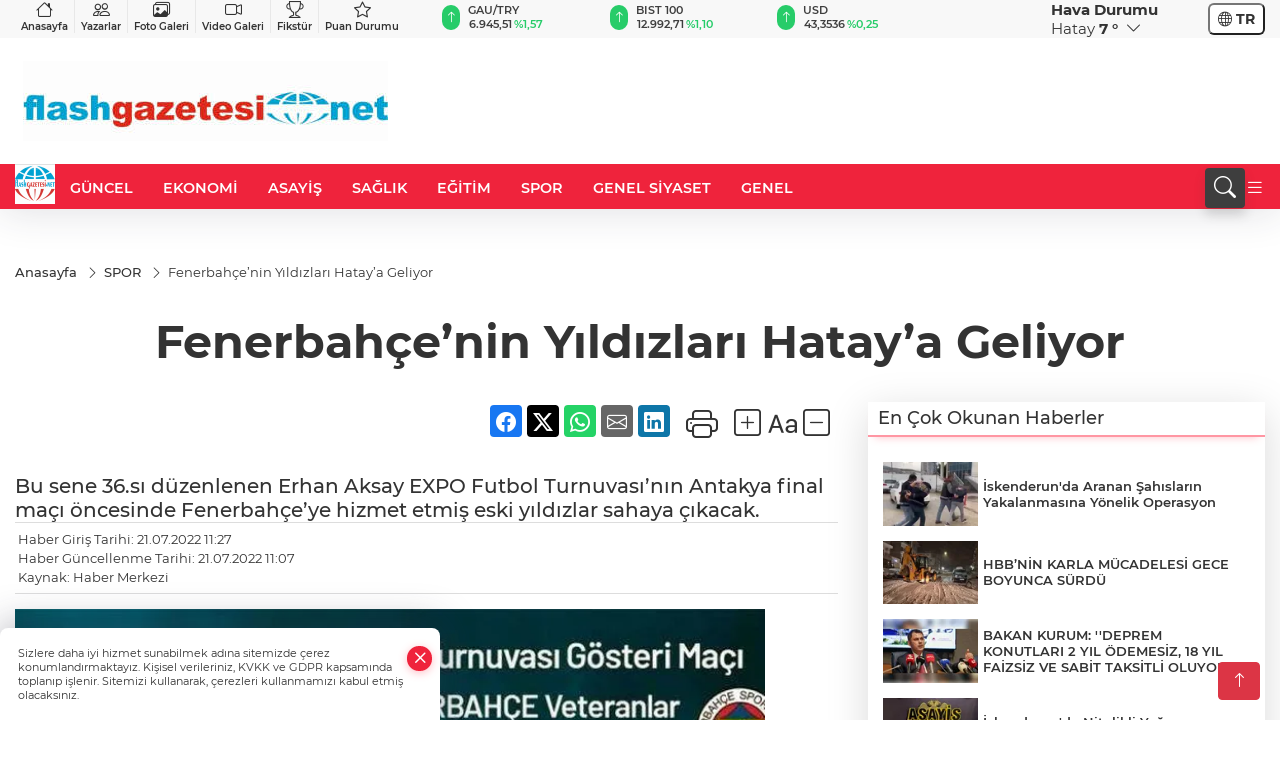

--- FILE ---
content_type: text/html
request_url: https://www.flashgazetesi.net/spor/fenerbahce-nin-yildizlari-hatay-a-geliyor-194900
body_size: 29560
content:
<!DOCTYPE html>
<html lang="tr">

<head>
	<meta charset="utf-8">
	<meta content="ie=edge" http-equiv="x-ua-compatible">
	<meta content="width=device-width, initial-scale=1, shrink-to-fit=no" name="viewport">
	<link rel="canonical" href="https://www.flashgazetesi.net/spor/fenerbahce-nin-yildizlari-hatay-a-geliyor-194900">
	<meta name="robots" content="max-image-preview:large">
	<link rel="amphtml" href="https://www.flashgazetesi.net/amp/spor/fenerbahce-nin-yildizlari-hatay-a-geliyor-194900">
	<meta property="og:title" content="Fenerbahçe’nin Yıldızları Hatay’a Geliyor - Flash Gazetesi">
	<meta name="title" content="Fenerbahçe’nin Yıldızları Hatay’a Geliyor - Flash Gazetesi">
	<meta name="datePublished" content="2022-07-21T11:27:00+0300">
	<meta name="dateModified" content="2022-07-21T11:07:29+0300">
	<meta name="articleSection" content="news">
	<meta name="articleAuthor" content="Haber Merkezi">
	<meta property="og:image" content="https://www.flashgazetesi.net/cdn/iuTfmBfDx0bwFfAWDA5tkgibWVY=/1200x630/webp/2022/07/21/fen113033_6902_large.webp">
	<meta property="og:image:width" content="1200">
    <meta property="og:image:height" content="630">
	<meta name="twitter:card" content="summary_large_image">
	<meta name="twitter:image" content="https://www.flashgazetesi.net/cdn/iuTfmBfDx0bwFfAWDA5tkgibWVY=/1200x630/webp/2022/07/21/fen113033_6902_large.webp">
	<link href="https://www.flashgazetesi.net/static/2023/12/22/ekran-goruntusu-2023-12-22-094252-1703227440-226-x80.png" rel="icon" type="image/png">


	<link href="https://www.flashgazetesi.net/assets/fonts/bs-icons.css" rel="preload" as="style" type="text/css">
	<link href="https://www.flashgazetesi.net/assets/fonts/bs-icons.css" rel="stylesheet" type="text/css">

	<link href="https://www.flashgazetesi.net/assets/css/base.min.css" rel="preload" as="style" type="text/css">
	<link href="https://www.flashgazetesi.net/assets/css/base.min.css" rel="stylesheet" type="text/css">

	<link href="https://www.flashgazetesi.net/assets/css/helper.min.css" rel="preload" as="style" type="text/css">
	<link href="https://www.flashgazetesi.net/assets/css/helper.min.css" rel="stylesheet" type="text/css">
	
	<title>Fenerbahçe’nin Yıldızları Hatay’a Geliyor - Flash Gazetesi</title>
	<meta name="description" content="Bu sene 36.sı düzenlenen Erhan Aksay EXPO Futbol Turnuvası’nın Antakya final maçı öncesinde Fenerbahçe’ye hizmet etmiş eski yıldızlar sahaya çıkacak.">

	<link rel="preload" crossorigin="anonymous" as="font" type="font/woff2" href="https://www.flashgazetesi.net/assets/fonts/montserrat/JTURjIg1_i6t8kCHKm45_bZF3gfD_u50.woff2">
	<link rel="preload" crossorigin="anonymous" as="font" type="font/woff2" href="https://www.flashgazetesi.net/assets/fonts/montserrat/JTURjIg1_i6t8kCHKm45_bZF3gnD_g.woff2">
	<link rel="preload" crossorigin="anonymous" as="font" type="font/woff2" href="https://www.flashgazetesi.net/assets/fonts/montserrat/JTURjIg1_i6t8kCHKm45_dJE3gfD_u50.woff2">
	<link rel="preload" crossorigin="anonymous" as="font" type="font/woff2" href="https://www.flashgazetesi.net/assets/fonts/montserrat/JTURjIg1_i6t8kCHKm45_dJE3gnD_g.woff2">
	<link rel="preload" crossorigin="anonymous" as="font" type="font/woff2" href="https://www.flashgazetesi.net/assets/fonts/montserrat/JTURjIg1_i6t8kCHKm45_ZpC3gfD_u50.woff2">
	<link rel="preload" crossorigin="anonymous" as="font" type="font/woff2" href="https://www.flashgazetesi.net/assets/fonts/montserrat/JTURjIg1_i6t8kCHKm45_ZpC3gnD_g.woff2">
	<link rel="preload" crossorigin="anonymous" as="font" type="font/woff2" href="https://www.flashgazetesi.net/assets/fonts/montserrat/JTUSjIg1_i6t8kCHKm459Wdhyzbi.woff2">
	<link rel="preload" crossorigin="anonymous" as="font" type="font/woff2" href="https://www.flashgazetesi.net/assets/fonts/montserrat/JTUSjIg1_i6t8kCHKm459Wlhyw.woff2">
	<link href="https://www.flashgazetesi.net/assets/fonts/montserrat/fonts.min.css" rel="stylesheet">

	<script>
		function onError() {
			this.onerror = null;
			for(var i = 0; i < this.parentNode.children.length - 1; i++) {
			this.parentNode.children[i].srcset = this.src;
			}
		}
	</script>

	
	


	<!-- Global site tag (gtag.js) - Google Analytics -->
	<script async src="https://www.googletagmanager.com/gtag/js?id=G-DF2X482Z4P"></script>
	<script>
	window.dataLayer = window.dataLayer || [];
	function gtag(){dataLayer.push(arguments);}
	gtag('js', new Date());
	var analyticsGA4Code = 'G-DF2X482Z4P';
	gtag('config', 'G-DF2X482Z4P');
	</script>

	<script type="application/ld+json">
		{"@context":"https://schema.org","@type":"NewsMediaOrganization","name":"Flash Gazetesi","url":"https://www.flashgazetesi.net/","logo":{"@type":"ImageObject","url":"https://www.flashgazetesi.net/static/2024/04/29/whatsapp-image-2023-12-22-at-14-40-19-1703245279-547-x80.jpeg","width":160,"height":90},"sameAs":["https://www.facebook.com/","https://twitter.com/ ","https://www.instagram.com/","https://www.youtube.com/","https://web.tv/"]}
	</script>

	<script type="application/ld+json">
		{"@context":"https://schema.org","@type":"WebPage","name":"Flash Gazetesi","url":"https://www.flashgazetesi.net/","description":"Son Dakika Haberleri, Gündem, Siyaset, Ekonomi, Sağlık, Eğitim, Spor","breadcrumb":{"@type":"BreadcrumbList","itemListElement":[{"@type":"ListItem","position":1,"name":"Anasayfa","item":"https://www.flashgazetesi.net/"}]}}
	</script>

	<script type="application/ld+json">
		{"type":"siteInfo","name":"Flash Gazetesi","url":"https://www.flashgazetesi.net/","description":"Son Dakika Haberleri, Gündem, Siyaset, Ekonomi, Sağlık, Eğitim, Spor","logo":"https://www.flashgazetesi.net/static/2024/04/29/whatsapp-image-2023-12-22-at-14-40-19-1703245308-634-x80.jpeg","socialMedia":{"facebookUrl":"https://www.facebook.com/","twitterUrl":"https://twitter.com/ ","webTvUrl":"https://web.tv/","youtubeUrl":"https://www.youtube.com/","instagramUrl":"https://www.instagram.com/"}}
	</script>
	
	<script type="application/ld+json">
		{"type":"analyticsGA4Code","analyticsGA4Code":"G-DF2X482Z4P"}
	</script>
</head>
<body
	 
	 style="background-color: #ffffff;" 
>


	<script>
		let refreshTime = "180";
	</script>

<script>
	if(typeof refreshTime !== 'undefined') {
		setTimeout(function(){
			window.location.reload(1);
		}, refreshTime * 1000);
	}
</script>


	<div class="page"> 
		  <style>/* header 2 */
#T3HeaderAdContainer{width: 728px;}
.header2 .top-header{background:#f8f8f8;min-height: 38px;}
.header2 .ecolistsm,.header2 .ecolistsm  span{display:flex;align-items:center;} 
.header2 .ecolistsm .owl-item > .green .iconic{background:#27cc69;color:#fff;border-radius:16px;padding:5px 3px;}
.header2 .ecolistsm .owl-item > .green .info{padding:3px 8px;}
.header2 .ecolistsm .owl-item .title{font-size:11px;font-weight:600;display:block!important;}
.header2 .ecolistsm .owl-item > .red .iconic{background:#f13636;color:#fff;border-radius:16px;padding:5px 3px;}
.header2 .ecolistsm .owl-item > .red .info{padding:3px 8px;}
.header2 .ecolistsm .owl-item > .gray .iconic{background:#999;color:#fff;border-radius:16px;padding:5px 3px;}
.header2 .ecolistsm .owl-item > .gray .info{padding:3px 8px;}
.header2 .ecolistsm .owl-nav{display: none;}
.header2 .ecolistsm{justify-content:space-between;}
.header2 .ecolistsm span{cursor:pointer;margin-right:8px}
.header2 .ecolistsm span:last-child{margin-right:0px}
.header2 .ecolistsm span .info span,.header2 .ecolistsm span .info small{display:block;color:#3e3e3e;}
.header2 .ecolistsm .iconic{font-size:12px;}
.header2 .latestprice,.header2 .latestpercent{font-size:11px;float:left;margin:0 1px;font-weight:600;}
.header2 .green .latestpercent{color:#26cc69!important;}
.header2 .red .latestpercent{color:#ff5c5c!important;}
.header2 .bottom-header,.header2 .breakinglist{background:#ef233c;}
.bottom-header{height:45px;}
.header2 .main-menu a{color:#fff;padding:15px;}
.header2 .main-menu > ul > li:hover > a:before{border-color:#fff;}
.header2 .searchbox-icon,.header2 .searchbox-submit{background:#3e3e3e;box-shadow:0 7px 11px #3e3e3e2e;}
.header2 .searchbox .ovhid{position:absolute;display:none;right:15px;top:100%;width:100%;max-width:320px;transition:.7s;z-index:90;padding:10px;background:#fff;border-radius:4px;box-shadow:0 7px 11px #3e3e3e2e}
.header2 .searchbox{position:unset;width:auto;}
.header2 .searchbox.searchbox-open .ovhid{display:block;}
.header2 .searchbox-input{padding:8px;}
.header2 .searchbox-icon,.header2 .searchbox-submit{right: 15px;}
.header2 .mobile-menu{background:#ef233c;}
.header2 .mobile-menu a{color:#fff;}
.header2 .mobile-menu li{border-bottom:1px solid #ce1128;}
.header2 .mobile-menu .menulist .sub-menu u{color:#fff;}
.header2 .mobile-menu .topmenu a{border-right:1px solid #ce1128;border-bottom:1px solid #ce1128;}
.header2 .mobile-menu .menulist >ul>li ul{background-color:#ef233c;}
.header2 .mobile-menu .menulist .menu-back{color:#fff;}
.header2 .mobile-menu .menulist .menu-back:before{border-color:#fff;}
.searchbox-open .searchbox-icon{display: none!important;}
/*weather*/
.weather{font-size:15px;}
.weather i{font-size:30px;float:left;margin-right:8px;}
.darkMode .weather .text , .darkMode .weather i{color: #111}
.popener{cursor:pointer;}
.popener i{float:none;font-size:16px;position:absolute;}
.city-pop{position:absolute;background:#fff;z-index:10;padding:15px;box-shadow:-2px 6px 15px rgba(0,0,0,.15);border-radius:6px;display:none;top:100%;}
.city-pop input{border:1px solid #ddd;border-radius:4px;padding:6px;}
.city-pop a{color:#2B2D42;padding:4px 3px;display:block;}
.city-pop ul{max-height:150px;overflow:auto;margin:4px 0 0;}
.city-pop li:not(:last-child){border-bottom:1px solid #efefef;}
.city-pop ul::-webkit-scrollbar{width:6px;background-color:#F5F5F5;}
.city-pop ul::-webkit-scrollbar-thumb{background-color:#333;}
.city-pop ul::-webkit-scrollbar-track{-webkit-box-shadow:inset 0 0 6px rgb(0 0 0 / 30%);background-color:#F5F5F5;}
.backbtn{font-size:2rem;color:#ffffff!important;background:#ef233c;width:40px;height:40px;display:block;text-align:center;border-radius:11px;box-shadow:0 7px 11px #ef233c2e;line-height:40px;display:none;}
@media only screen and (max-width:992px){.backbtn{display:block;}}
/* @media only screen and (max-width:520px){header{position:fixed;width:100%;z-index:90;top:0;}body{margin-top:60px!important;}} */
@media only screen and (max-width:520px){body{margin-top: 65px!important;}
.header2{position:fixed;width:100%;z-index:90;top:0;}
} 
.smallmenu{display: flex;}
.smallmenu a{font-size: 10px;text-align: center;padding: 0 6px;    display: block;border-right: 1px solid #e8e8e8;font-weight: 600;}
.smallmenu li:last-child a{border: 0;}
.smallmenu a:hover{color: #ef233c;}
.smallmenu a i{font-size: 17px;display: block;} 
.darkMode .smallmenu a{color: #111;border-color:#42455f;}
.darkMode .header2 .ecolistsm li .info span,.darkMode  .header2 .ecolistsm li .info small{color: #fff;}		
.hovermenu{position: absolute;width: 100%;background:rgba(0,0,0, .93);top:0;left:0;z-index: 80;visibility: hidden;top: -15%;opacity: 0;transition-duration:0.4s;transition-timing-function:cubic-bezier(0.5,0.01,0,1);backdrop-filter: blur(6px);}
.hovermenu.active{visibility:visible;top:0;opacity: 1;}
.hovermenu a{color: #f8f8f8;}
.hovermenu .logo img{max-height: unset;}
.closehover{background:none;border: 0;color: #fff;}
.leftblock,.rightblock{width: 100%;height: 100%;}
.leftblock{background: #1a1a1a;padding: 15px;}
.rightblock{padding: 30px;}
.allmenus{display: flex;flex-wrap: wrap;}
.allmenus > li{width: 33%;margin-bottom: 15px;}
.allmenus .title{color: #fff;font-size: 20px;font-weight: 600;margin-bottom: 15px;display: block;}
.allmenus a{color: #ddd;display: block;padding: 4px 0;font-size: 18px;}
.allmenus a:hover{color: #ef233c;padding-left: 3px;}
.hovermenu .bigtitle{color: #787878;font-size:19px;padding: 6px 0;display: block;margin:12px 0;border-bottom: 2px solid #424242;border-top: 2px solid #424242;font-weight: 800;}
.social-box a{display:block;width:100%;padding:8px;border-radius:6px;margin-bottom:4px;font-size: 16px;font-weight: 500;}
.social-box .facebook{background: linear-gradient(to left, #1877f2,#3b5998);}
.social-box .twitter { background: linear-gradient(to left, #000000, #333333); }
.social-box .instagram{background: linear-gradient(45deg, #f09433 0%,#e6683c 25%,#dc2743 50%,#cc2366 75%,#bc1888 100%);}
.social-box .linkedin{background: linear-gradient(to left, #0a66c2,#3b5998);}
.social-box .youtube{background: linear-gradient(to left, #ee1d52,#ff0000);}
.social-box .webtv{background: linear-gradient(to left, #1d2c49,#0b1d3b);}
.social-box .webtv img{filter: brightness(0) invert(1);}
.social-box a:hover{padding-left: 20px;}
.app-box a{margin-bottom: 10px;display: block} 
.largemenu.opened i.bi-list:before, .menuender i:before{content: "\f659";font-size: 15px;width: 20px;height: 20px;line-height: 20px;}
.hoverlay{position:fixed;width:100%;height:100%;top:100px;left:0;z-index:49;}
.menuender{position:absolute;color:#6c6c6c;right:10px;top:10px;cursor:pointer;border:2px solid #6c6c6c;display:inline-block;padding:6px;text-align:center;border-radius:8px;transition: .3s;}
.menuender:hover{color: #efefef;border-color: #efefef;} 
.largemenu i{font-size: 20px!important;line-height: 0;color: #fff;}
.shortmenu a{display:flex;align-items:center;font-size:14px;padding:12px;background:#333;margin:0 0 5px;border-radius:12px;background:#D31027;background:-webkit-linear-gradient(to right,#EA384D 0% ,#D31027 100%);background:linear-gradient(to right,#EA384D 0% ,#D31027 100%);transition: .2s;background-size: 250% 250%;}
.shortmenu i{font-size: 28px;margin-right: 10px;}
.shortmenu a:hover{background-position: 105% 0;}
.hovermenu.white{background: rgba(235,235,235, .93);}
.hovermenu.white .leftblock{    background: #ffffff;}
.hovermenu.white .allmenus .title,.hovermenu.white .allmenus a{color: #333;}
.hovermenu.white .bigtitle{border-color: #ddd;border-width: 1px;font-weight: 500;font-size: 17px;}
/*sadece bu headerde olacak*/
.header2 .searchbox-icon,.header2 .searchbox-submit{background:#3e3e3e;box-shadow:0 7px 11px #3e3e3e2e;}
.header2 .searchbox .ovhid{position:absolute;display:none;right:15px;top:100%;width:100%;max-width:320px;transition:.7s;z-index:90;padding:10px;background:#fff;border-radius:4px;box-shadow:0 7px 11px #3e3e3e2e}
.header2 .searchbox{position:unset;width:auto;}
.header2 .searchbox.searchbox-open .ovhid{display:block;}
.header2 .searchbox-input{padding:8px;}
.header2 .searchbox-icon,.header2 .searchbox-submit{position:unset;}
.main-menu{margin-right: auto;} 
#appFinance .owl-stage-outer{cursor: pointer;}

/* Mobile Fix Menu */
.mobile-fix-menu {
  background-color: #2B2D42 !important;
}
.mobile-fix-menu li a {
  color: #ffffff !important;
}
.mobile-fix-menu li a i {
  color: #ffffff !important;
}
 </style>
<header class="header2">
  <div class="top-header d-none d-lg-block"> 
    <div class="container">
      <div class="row">
        <div class="col-lg-4  d-none d-lg-block">
          <ul class="smallmenu">
            <li><a href="/"><i class="bi bi-house"></i> Anasayfa</a></li>
            <li><a href="/yazarlar"><i class="bi bi-people"></i> Yazarlar</a></li>
            <li><a href="/galeriler"><i class="bi bi-images"></i> Foto Galeri</a></li>
            <li><a href="/videolar"><i class="bi bi-camera-video"></i> Video Galeri</a></li> 
            <li><a href="/fikstur" title="Fikstür"><i class="bi bi-trophy"></i> Fikstür</a></li>
            <li><a href="/puan-durumu" title="puan-durumu"><i class="bi bi-star"></i> Puan Durumu</a></li>
          </ul>
        </div>
        <div class="col-lg-5">
            <ul id="appFinance" onclick="window.open('https://www.flashgazetesi.net/piyasalar','_blank')" class="theme-carousel owl-carousel owl-theme ecolistsm"  data-name="number" data-items-xl="3" data-items-lg="3" data-items-md="4" data-items-sm="2" data-items-xs="2" data-nav="false" data-dots="false" data-play="true" data-time="3000" data-loop="true" data-mobilenav="false">  </ul>
          <script>
            let financeCarouselOptions = {loop:true,dots:false,nav:true,items:1,margin:0,autoplay: true, autoplaySpeed: 200,responsive:{0:{items:2},390:{items:2},550:{items:3},768:{items:3},1000:{items:3}}}
          </script>
        
          <script>
	function financeGetter() {
		$.post('/get-market-data', function(data) {
			var htmlFinance = '';
			for(var i in data) {
				if(data[i] && data[i].name) {
					var classFinance = 'green';
					var classFinanceIcon = 'bi-arrow-up';
					let change = '';

					if(data[i].direction !== undefined && data[i].direction !== '') {
						if(data[i].direction === "down") {
							classFinance = 'red';
							classFinanceIcon = 'bi-arrow-down';
						} else if(data[i].percentage == 0) {
							classFinance = 'gray';
							classFinanceIcon = 'bi-arrow-dash';
						}
						classFinanceIcon = '<i class="bi ' + classFinanceIcon + '"></i>';
						change = '<small class="latestpercent">%' + data[i].percentage + '</small>';
					}else{
						classFinance = '';
						classFinanceIcon = '';
					}
					
					htmlFinance += '<span class="' + classFinance + '">';
					if(classFinanceIcon !== '') {
						htmlFinance += '<div class="iconic">'+classFinanceIcon+'</div>';
					}
					htmlFinance += '<div class="info"><span class="title">' + data[i].name + '</span><small class="latestprice">' + data[i].price + '</small>'+change+'</div>';
					htmlFinance += '</span>';
				}
			}
			$('#appFinance').html(htmlFinance);
			if(typeof financeCarouselOptions !== 'undefined') {
				var owl = $('#appFinance');
				owl.trigger('destroy.owl.carousel');
				owl.html(owl.find('.owl-stage-outer').html()).removeClass('owl-loaded');
				owl.owlCarousel(financeCarouselOptions);
			}
		});
	}
	
	var runFunctions = runFunctions || [];
	runFunctions.push('financeGetter');
</script>
        </div>

        <div class="col-lg-2 justify-content-end flex d-none d-lg-flex" id="appWeather">
          <div class="weather d-flex">
            <div class="icon">
              <i id="weatherIcon" class=""></i>
            </div>
            <div class="text">
              <b>Hava Durumu</b> 
              <br>
              <span class="popener" id="weatherDetail"> 
              </span>
            </div>
            <div class="city-pop" id="cityPop">
              <input type="text" id="citysearch" onkeyup="weatherCitiesSearch()" autocomplete="false" placeholder="Arama" title="Arama">
              <ul class="cities-list" id="citiesList">
              </ul>
            </div>
          </div>
        </div>
        <script>
          var weatherSelectedCity = '31';
        </script>
        <script>
	var weatherCities = false;
	var weatherData = {};
	function weatherGetter() {
		$.post('/get-weather-data', function(data) {
			var weatherCitiesList = '';
			
			for(var i in data) {
				weatherData[data[i].city_id] = data[i];
				weatherData[data[i].city_id]['lowerName'] = trLowercase(data[i].city_name);

				weatherCitiesList += '<li onclick="weatherChangeCity(' + data[i].city_id + ')"><a href="javascript:;">' + data[i].city_name + '</a></li>';
			}

			$('#citiesList').html(weatherCitiesList);

			weatherChangeCity(weatherSelectedCity);
		});
	}

	function weatherChangeCity(cityId) {
		if(cityId != weatherSelectedCity) {
			weatherSelectedCity = cityId;
		}
		if(typeof weatherData[cityId] !== 'undefined' && typeof weatherData[cityId].city_name !== 'undefined') {
			$('#weatherDetail').html('<span>' + weatherData[cityId].city_name + '</span>&nbsp;<b><span>' + Math.round(weatherData[cityId].temp) + ' &deg;</b>&nbsp;&nbsp;<i class="bi bi-chevron-down"></i>');
			$('#weatherIcon').attr('class', weatherIcon(weatherData[cityId].icon));
			$('#cityPop').hide();
		}
	}

	function weatherCitiesSearch() {
		var searchKey = trLowercase($('#citysearch').val());
		let filteredCities = [];
		for(var i in weatherData) {
			let cityName = weatherData[i].city_name.toLocaleLowerCase('tr');
			if(cityName.includes(searchKey.toLocaleLowerCase('tr'))) {
				filteredCities[weatherData[i].city_id] = weatherData[i].city_name;
			}
		}

		var weatherCitiesList = '';
		for (const key in filteredCities) {
			weatherCitiesList += '<li onclick="weatherChangeCity(' + key + ')"><a href="javascript:;">' + filteredCities[key] + '</a></li>';
		}
		
		$('#citiesList').html(weatherCitiesList);
	}

	function weatherIcon(type) {
		var shownIcon = 'bi bi-';
		if (type === '01d') {
			shownIcon += 'sun';
		}
		// 10d => hafif yağmur, Şiddetli Yağmur, orta yağmur,
		else if (type === '10d') {
			shownIcon += 'cloud-rain';
		}
		// 03d => parçalı az bulutlu,
		else if (type === '03d') {
			shownIcon += 'cloud-sun';
		}
		// 02d => az bulutlu,
		else if (type === '02d') {
			shownIcon += 'cloud';
		}
		// 04d => parçalı bulutlu, kapalı 
		else if (type === '04d') {
			shownIcon += 'clouds';
		}		
		else if (type === '13d') {
			shownIcon += 'cloud-snow';
		}

		return shownIcon;
	}
	
	var runFunctions = runFunctions || [];
	runFunctions.push('weatherGetter');
</script>
        <div class="col-sm-1 justify-content-end flex align-items-center">
          <div class="langmenu notranslate">
    <button class="selectedLanguage">
        <i class="bi bi-globe"></i> <strong class="translatedLanguage">TR</strong>
    </button>
    <div class="langlist">
        <div onclick="selectLang('tr')" class="lang-en lang-select">Türkçe</div>
        <div onclick="selectLang('en')" class="lang-es lang-select">English</div>
        <div onclick="selectLang('ru')" class="lang-es lang-select">Русский</div>
        <div onclick="selectLang('fr')" class="lang-es lang-select">Français</div>
        <div onclick="selectLang('ar')" class="lang-es lang-select">العربية</div>
        <div onclick="selectLang('de')" class="lang-es lang-select">Deutsch</div>
        <div onclick="selectLang('es')" class="lang-es lang-select">Español</div>
        <div onclick="selectLang('ja')" class="lang-es lang-select">日本語</div>
        <div onclick="selectLang('zh-CN')" class="lang-es lang-select">中文</div>
    </div>
</div>
        </div>
      </div>
    </div>
  </div>

  <div class="mid-header">
    <div class="container">
      <div class="d-flex justify-content-between align-items-center">
        <a class="backbtn" id="mobileBackButton" title="Geri Dön" href="javascript:;" onclick="window.history.back();" ><i class="bi bi-arrow-left"></i></a>
        <script>
  if(window.location.pathname === "/") {
    document.getElementById("mobileBackButton").style.display = "none";
  }else if(window.screen.width < 992){
    document.getElementById("mobileBackButton").style.display = "block";
  }else if(window.screen.width > 992 && window.location.pathname !== "/"){
    document.getElementById("mobileBackButton").style.display = "none";
  }
</script>
        <div class="logo" itemscope itemtype="https://schema.org/ImageObject">
            <a href="https://www.flashgazetesi.net">
              <img src="https://www.flashgazetesi.net/static/2024/04/29/whatsapp-image-2023-12-22-at-14-40-19-1703245279-547-x80.jpeg" alt="Flash Gazetesi" loading="lazy" width="160" height="90" itemprop="contentUrl">
            </a>
            <script>
              let mobileHeaderLogo = 'https://www.flashgazetesi.net/static/2024/04/29/whatsapp-image-2023-12-22-at-14-40-19-1703245308-634-x80.jpeg';
              let headerLogo = 'https://www.flashgazetesi.net/static/2024/04/29/whatsapp-image-2023-12-22-at-14-40-19-1703245279-547-x80.jpeg';
            </script>
            <script>
  var haderMobileCheck = false;
  (function (a) {
    if (
      /(android|bb\d+|meego).+mobile|avantgo|bada\/|blackberry|blazer|compal|elaine|fennec|hiptop|iemobile|ip(hone|od)|iris|kindle|lge |maemo|midp|mmp|mobile.+firefox|netfront|opera m(ob|in)i|palm( os)?|phone|p(ixi|re)\/|plucker|pocket|psp|series(4|6)0|symbian|treo|up\.(browser|link)|vodafone|wap|windows ce|xda|xiino/i
      .test(a) ||
      /1207|6310|6590|3gso|4thp|50[1-6]i|770s|802s|a wa|abac|ac(er|oo|s\-)|ai(ko|rn)|al(av|ca|co)|amoi|an(ex|ny|yw)|aptu|ar(ch|go)|as(te|us)|attw|au(di|\-m|r |s )|avan|be(ck|ll|nq)|bi(lb|rd)|bl(ac|az)|br(e|v)w|bumb|bw\-(n|u)|c55\/|capi|ccwa|cdm\-|cell|chtm|cldc|cmd\-|co(mp|nd)|craw|da(it|ll|ng)|dbte|dc\-s|devi|dica|dmob|do(c|p)o|ds(12|\-d)|el(49|ai)|em(l2|ul)|er(ic|k0)|esl8|ez([4-7]0|os|wa|ze)|fetc|fly(\-|_)|g1 u|g560|gene|gf\-5|g\-mo|go(\.w|od)|gr(ad|un)|haie|hcit|hd\-(m|p|t)|hei\-|hi(pt|ta)|hp( i|ip)|hs\-c|ht(c(\-| |_|a|g|p|s|t)|tp)|hu(aw|tc)|i\-(20|go|ma)|i230|iac( |\-|\/)|ibro|idea|ig01|ikom|im1k|inno|ipaq|iris|ja(t|v)a|jbro|jemu|jigs|kddi|keji|kgt( |\/)|klon|kpt |kwc\-|kyo(c|k)|le(no|xi)|lg( g|\/(k|l|u)|50|54|\-[a-w])|libw|lynx|m1\-w|m3ga|m50\/|ma(te|ui|xo)|mc(01|21|ca)|m\-cr|me(rc|ri)|mi(o8|oa|ts)|mmef|mo(01|02|bi|de|do|t(\-| |o|v)|zz)|mt(50|p1|v )|mwbp|mywa|n10[0-2]|n20[2-3]|n30(0|2)|n50(0|2|5)|n7(0(0|1)|10)|ne((c|m)\-|on|tf|wf|wg|wt)|nok(6|i)|nzph|o2im|op(ti|wv)|oran|owg1|p800|pan(a|d|t)|pdxg|pg(13|\-([1-8]|c))|phil|pire|pl(ay|uc)|pn\-2|po(ck|rt|se)|prox|psio|pt\-g|qa\-a|qc(07|12|21|32|60|\-[2-7]|i\-)|qtek|r380|r600|raks|rim9|ro(ve|zo)|s55\/|sa(ge|ma|mm|ms|ny|va)|sc(01|h\-|oo|p\-)|sdk\/|se(c(\-|0|1)|47|mc|nd|ri)|sgh\-|shar|sie(\-|m)|sk\-0|sl(45|id)|sm(al|ar|b3|it|t5)|so(ft|ny)|sp(01|h\-|v\-|v )|sy(01|mb)|t2(18|50)|t6(00|10|18)|ta(gt|lk)|tcl\-|tdg\-|tel(i|m)|tim\-|t\-mo|to(pl|sh)|ts(70|m\-|m3|m5)|tx\-9|up(\.b|g1|si)|utst|v400|v750|veri|vi(rg|te)|vk(40|5[0-3]|\-v)|vm40|voda|vulc|vx(52|53|60|61|70|80|81|83|85|98)|w3c(\-| )|webc|whit|wi(g |nc|nw)|wmlb|wonu|x700|yas\-|your|zeto|zte\-/i
      .test(a.substr(0, 4))) haderMobileCheck = true;
  })(navigator.userAgent || navigator.vendor || window.opera);

  if (typeof mobileHeaderLogo !== 'undefined') {
    var img = document.querySelector('.logo img');

    if (haderMobileCheck && mobileHeaderLogo !== '') {
      img.src = mobileHeaderLogo;
    } else if (mobileHeaderLogo !== '') {
      img.src = headerLogo;
    }
  }
  
  if (typeof siteMobileFooterLogo !== 'undefined') {
    var img = document.querySelector('#logoFooter img');
    if (haderMobileCheck && siteMobileFooterLogo !== '') {
      img.src = siteMobileFooterLogo;
    } else if (siteMobileFooterLogo !== '') {
      img.src = footerLogo;
    }
  }
</script>
        </div>


        <div class="tool d-flex d-lg-none vt-center">
              <div class="langmenu notranslate">
    <button class="selectedLanguage">
        <i class="bi bi-globe"></i> <strong class="translatedLanguage">TR</strong>
    </button>
    <div class="langlist">
        <div onclick="selectLang('tr')" class="lang-en lang-select">Türkçe</div>
        <div onclick="selectLang('en')" class="lang-es lang-select">English</div>
        <div onclick="selectLang('ru')" class="lang-es lang-select">Русский</div>
        <div onclick="selectLang('fr')" class="lang-es lang-select">Français</div>
        <div onclick="selectLang('ar')" class="lang-es lang-select">العربية</div>
        <div onclick="selectLang('de')" class="lang-es lang-select">Deutsch</div>
        <div onclick="selectLang('es')" class="lang-es lang-select">Español</div>
        <div onclick="selectLang('ja')" class="lang-es lang-select">日本語</div>
        <div onclick="selectLang('zh-CN')" class="lang-es lang-select">中文</div>
    </div>
</div>
          <a class="mobile-act" href="javascript:;" title="Menu"><i class="gg-menu"></i></a>
        </div>
      </div>
    </div>
 <div class="hovermenu ">
   <span class="menuender"><i class="bi bi-x"></i></span>
   <div class="container">
     <div class="row">
       <div class="col-lg-3"> 
         <div class="leftblock">
          <div class="logo"  itemscope itemtype="https://schema.org/ImageObject">
           <a href="https://www.flashgazetesi.net"><img src="https://www.flashgazetesi.net/static/2024/04/29/whatsapp-image-2023-12-22-at-14-40-19-1703245279-547-x80.jpeg" alt="logo" loading="lazy" width="160" height="90" itemprop="contentUrl"></a>
          </div> 
          <div class="social-box">
            <span class="bigtitle">Bizi Takip Edin!</span>
            <a href="https://www.facebook.com/" target="_blank" class="facebook" title="Facebook"><i class="bi bi-facebook"></i> Facebook</a>
            <a href="https://twitter.com/ " target="_blank" class="twitter" title="X"><i class="bi bi-twitter-x"></i> x.com</a>
            <a href="https://www.instagram.com/" target="_blank" class="instagram" title="Instagram"><i class="bi bi-instagram"></i> Instagram</a>
            <a href="https://www.linkedin.com/" target="_blank" class="linkedin" title="Linkedin"><i class="bi bi-linkedin"></i> Linkedin</a>
            <a href="https://www.youtube.com/" target="_blank" class="youtube" title="Youtube"><i class="bi bi-youtube"></i> Youtube</a>
            <a href="https://web.tv/" target="_blank" class="webtv" title="Web.tv"><img src="https://www.flashgazetesi.net/assets/images/webtvicon.svg" width="25" height="25" alt="webtvicon" loading="lazy"> Web.tv</a>
           </div>
        </div>
       </div>
       <div class="col-lg-6">
         <div class="rightblock">
        <ul class="allmenus">
          <li><span class="title">Haberler</span>
        
            <ul>
                <li><a href="https://www.flashgazetesi.net/guncel" title="Haberler">GÜNCEL</a></li>
                <li><a href="https://www.flashgazetesi.net/spor" title="Haberler">SPOR</a></li>
                <li><a href="https://www.flashgazetesi.net/saglik" title="Haberler">SAĞLIK</a></li>
                <li><a href="https://www.flashgazetesi.net/egitim" title="Haberler">EĞİTİM</a></li>
                <li><a href="https://www.flashgazetesi.net/ekonomi" title="Haberler">EKONOMİ</a></li>
                <li><a href="https://www.flashgazetesi.net/asayis" title="Haberler">ASAYİŞ</a></li>
                <li><a href="https://www.flashgazetesi.net/genel-siyaset" title="Haberler">GENEL SİYASET</a></li>
                <li><a href="https://www.flashgazetesi.net/genel" title="Haberler">GENEL</a></li>
            </ul>
          </li>
          <li><span class="title">Foto Galeri</span>
         
            <ul>
                <li><a href="https://www.flashgazetesi.net/galeriler/genel-158" title="Fotoğraflar">Genel</a></li>
            </ul>
          </li>
          <li><span class="title">Video Galeri</span>
          
            <ul>
                <li><a href="https://www.flashgazetesi.net/videolar/genel-159" title="Videolar">Genel</a></li>
            </ul>
          </li>
       
           
        </ul>
         </div>
         
       </div>
       <div class="col-lg-3"> 
      <div class="leftblock">
        <span class="bigtitle">Hızlı Menü</span>
         <ul class="shortmenu">
           <li><a href="/yazarlar" title="Yazarlar"><i class="bi bi-people-fill"></i> Yazarlar</a></li>
           <li><a href="/galeriler" title="Foto Galeri"><i class="bi bi-image-fill"></i> Foto Galeri</a></li>
           <li><a href="/videolar" title="Video Galeri"><i class="bi bi-camera-video-fill"></i> Video Galeri</a>
           <li><a href='/gazeteler' title="Gazeteler"><i class="bi bi-newspaper"></i> Gazeteler</a></li>
           <li><a href="#." title="Yayınlar"><i class="bi bi-file-earmark-text-fill"></i> Yayınlar</a></li>
           <!-- <li><a href="#." title="Sinema"><i class="bi bi-camera-reels-fill"></i> Sinema</a></li> -->
           <li><a href="/fikstur" title="Fikstür"><i class="bi bi-trophy-fill"></i> Fikstür</a></li>
           <li><a href="/puan-durumu" title="puan-durumu"><i class="bi bi-star-fill"></i> Puan Durumu</a></li>
           <li><a href="/nobetci-eczaneler" title="Nöbetçi Eczaneler"><i class="bi bi-bag-plus-fill"></i> Nöbetçi Eczaneler</a></li>
         </ul> 
       </div>
    </div>
     </div>
   </div>
  




 </div>
 <script>
  // mobile drag-drop refresh script finished
  function initMegaMenu() {
    var el = $('.largemenu'); 
    var fel = $('.hovermenu');
    el.on("click", function(){
      toggleMegaMenu();
    }); 
    $("body").delegate(".hoverlay, .menuender","click",function(){
            el.removeClass("opened")
          $(".hovermenu.active").removeClass("active");
          $(".hoverlay").remove();
    })
  }
  var runFunctions = runFunctions || [];
	runFunctions.push('initMegaMenu');

  function toggleMegaMenu() {
    var el = $('.largemenu'); 
    var fel = $('.hovermenu');
    if(el.hasClass("opened")){
            el.removeClass("opened");
            fel.toggleClass('active');
            $(".hoverlay").remove();
        }else{
            el.addClass("opened")
            fel.toggleClass('active')
        }
  }
  
</script>


  </div>
  <div class="bottom-header  d-none d-lg-block">
    <div class="container relative d-flex justify-content-between align-items-center">
      <nav class="main-menu">
        <ul>
            <li class="d-none d-lg-block">
               <a style="padding: 0;" href="/"><img style="max-height: 40px; max-width: 40px; " src="https://www.flashgazetesi.net/static/2023/12/22/ekran-goruntusu-2023-12-22-094252-1703227440-226-x80.png" alt="Ana Sayfa"></a>
            </li>
            <li >
              <a href="https://www.flashgazetesi.net/guncel" title="GÜNCEL" target="_blank">
                GÜNCEL
              </a>
            </li>
            <li >
              <a href="https://www.flashgazetesi.net/ekonomi" title="EKONOMİ" target="_blank">
                EKONOMİ
              </a>
            </li>
            <li >
              <a href="https://www.flashgazetesi.net/asayis" title="ASAYİŞ" target="_blank">
                ASAYİŞ
              </a>
            </li>
            <li >
              <a href="https://www.flashgazetesi.net/saglik" title="SAĞLIK" target="_blank">
                SAĞLIK
              </a>
            </li>
            <li >
              <a href="https://www.flashgazetesi.net/egitim" title="EĞİTİM" target="_blank">
                EĞİTİM
              </a>
            </li>
            <li >
              <a href="https://www.flashgazetesi.net/spor" title="SPOR" target="_blank">
                SPOR
              </a>
            </li>
            <li >
              <a href="https://www.flashgazetesi.net/genel-siyaset" title="GENEL SİYASET" target="_blank">
                GENEL SİYASET
              </a>
            </li>
            <li >
              <a href="https://www.flashgazetesi.net/genel" title="GENEL" target="_blank">
                GENEL
              </a>
            </li>
        </ul>
      </nav>
      <script type="application/ld+json">
        {"type":"menu","menu":[{"title":"GÜNCEL","link":"https://www.flashgazetesi.net/guncel","hasSubItems":false,"subItems":[]},{"title":"EKONOMİ","link":"https://www.flashgazetesi.net/ekonomi","hasSubItems":false,"subItems":[]},{"title":"ASAYİŞ","link":"https://www.flashgazetesi.net/asayis","hasSubItems":false,"subItems":[]},{"title":"SAĞLIK","link":"https://www.flashgazetesi.net/saglik","hasSubItems":false,"subItems":[]},{"title":"EĞİTİM","link":"https://www.flashgazetesi.net/egitim","hasSubItems":false,"subItems":[]},{"title":"SPOR","link":"https://www.flashgazetesi.net/spor","hasSubItems":false,"subItems":[]},{"title":"GENEL SİYASET","link":"https://www.flashgazetesi.net/genel-siyaset","hasSubItems":false,"subItems":[]},{"title":"GENEL","link":"https://www.flashgazetesi.net/genel","hasSubItems":false,"subItems":[]}]}
      </script>


  
      <form class="searchbox" action="/arama" method="get">
        <div class="ovhid">
          <input type="text" id="searchbox-kind" name="tur" class="searchbox-kind d-none" value="1" onkeypress="removeScriptTagsInputs()">
          <input type="text" id="searchbox-date" name="tarih" class="searchbox-date d-none" onkeypress="removeScriptTagsInputs()">
          <input type="search" placeholder="Aramak istediğiniz kelimeyi yazın..." name="ara" class="searchbox-input" onkeypress="removeScriptTagsInputs()">
          <input type="text" name="from" class="searchbox-where d-none" value="header" onkeypress="removeScriptTagsInputs()">
        </div>
        <button type="submit" class="searchbox-submit d-none" onclick="removeScriptTagsInputs()"></button>
        <span class="searchbox-icon"><i class=" bi bi-search" aria-hidden="true"></i></span>
  
      </form>
       <a href="#." title="Menü" class="largemenu d-none d-lg-block"> <i class="bi bi-list"></i></a>

    </div>

  </div>

  
  <div class="mobile-menu">
    <div class="topmenu">
        <a href="/"><i class="bi bi-house"></i> Anasayfa</a>
          <a href="/yazarlar"><i class="bi bi-people"></i> Yazarlar</a>
          <a href="/galeriler"><i class="bi bi-images"></i> Foto Galeri</a>
          <a href="/videolar"><i class="bi bi-camera-video"></i> Video Galeri</a>
      </div>
      <div class="menulist"></div>

      <ul>
         <li><a href="/fikstur" title="Fikstür" target="_blank">Fikstür</a></li> 
         <li><a href="/puan-durumu" title="Puan Durumu" target="_blank">Puan Durumu</a></li> 
      </ul>

      <ul>
  <li><a href="/kunye" title="Künye" target="_blank">Künye</a></li>
  <li><a href="/iletisim" title="İletişim" target="_blank">İletişim</a></li>
</ul>
      <div class="social-media">
        <a href="https://www.facebook.com/" title="Facebook"><i class="bi bi-facebook"></i></a>
        <a href="https://twitter.com/ " title="X" style="color: black;"><i class="bi bi-twitter-x"></i></a>
        <a href="https://www.instagram.com/" title="Instagram"><i class="bi bi-instagram"></i></a>
        <a href="https://www.linkedin.com/" target="_blank" title="Linkedin"><i class="bi bi-linkedin"></i></a>
        <a href="https://www.youtube.com/" title="Youtube"><i class="bi bi-youtube"></i></a>
        <a href="https://web.tv/" title="Web.tv"><img  src="https://www.flashgazetesi.net/assets/images/webtvicon.svg" width="35" height="35" alt="webtvicon"></a>
      </div>
    </div>
  </header>
  
  <div class="mobile-fix-menu d-none">
    <ul>
      <li><a href="https://www.flashgazetesi.net"><i class="bi bi-house"></i><span>Anasayfa</span></a></li>
      <li><a href="javascript:;" onclick="openSearch()"><i class="bi bi-search"></i><span>Haber Ara</span></a></li>
      <li><a href="https://www.flashgazetesi.net/yazarlar"><i class="bi bi-people"></i><span>Yazarlar</span></a></li>
    </ul>
  </div>
  
  <div class="search-overlay dropsearch">
    <a href="javascript:;" class="closesearch" onclick="closeSearch()"> <i class="bi bi-x"></i></a>
    <div class="overlay-content">
      <form role="search" action="/arama" method="GET">
        <div class="form-zone">
          <input class="form-control searchbox-input" type="search" name="ara" id="newsSearch" placeholder="Aradığınız haberi buraya yazın">
          <button class="inline-b" type="submit" onclick="removeScriptTagsInputs()"><i class="bi bi-search"></i></button> 
        </div>
      </form>
    </div>
  </div>
  <script>
    var headerLogoValue = "https://www.flashgazetesi.net/static/2024/04/29/whatsapp-image-2023-12-22-at-14-40-19-1703245279-547-x80.jpeg";
    var siteTitleValue = "Flash Gazetesi";
    var brandUrl = "https://www.flashgazetesi.net/";
  </script>
  <script>
    function removeScriptTagsInputs(e) {
        if(!mainMobileCheck()){
            $("#searchbox-kind").val($('<textarea/>').html($("#searchbox-kind").val()).text().toString().replace( /(<([^>]+)>)/ig, '').replace("alert","").replace("(","").replace(")",""));
            $("#searchbox-date").val($('<textarea/>').html($("#searchbox-date").val()).text().toString().replace( /(<([^>]+)>)/ig, '').replace("alert","").replace("(","").replace(")",""));
            $(".searchbox-input").val($('<textarea/>').html($(".searchbox-input").val()).text().toString().replace( /(<([^>]+)>)/ig, '').replace("alert","").replace("(","").replace(")",""));
        }else{
            $(".form-zone #searchbox-kind").val($('<textarea/>').html($(".form-zone #searchbox-kind").val()).text().toString().replace( /(<([^>]+)>)/ig, '').replace("alert","").replace("(","").replace(")",""));
            $(".form-zone #searchbox-date").val($('<textarea/>').html($(".form-zone #searchbox-date").val()).text().toString().replace( /(<([^>]+)>)/ig, '').replace("alert","").replace("(","").replace(")",""));
            $(".form-zone .searchbox-input").val($('<textarea/>').html($(".form-zone .searchbox-input").val()).text().toString().replace( /(<([^>]+)>)/ig, '').replace("alert","").replace("(","").replace(")",""));
        }
    }

    function setDateForSearch() {
        var endDate = new Date();
        var startDate = new Date();
        startDate.setMonth(startDate.getMonth() - 1);

        var endDay = ("0" + endDate.getDate()).slice(-2);
        var endMonth = ("0" + (endDate.getMonth() + 1)).slice(-2);
        var startDay = ("0" + startDate.getDate()).slice(-2);
        var startMonth = ("0" + (startDate.getMonth() + 1)).slice(-2);

        var dateRange =
            startDate.getFullYear() + "-" + startMonth + "-" + startDay +
            "-" +
            endDate.getFullYear() + "-" + endMonth + "-" + endDay;

        $('#searchbox-date').val(dateRange);
    }


    var runFunctions = runFunctions || [];
    runFunctions.push('setDateForSearch');
</script>
  
  <script type="application/ld+json">
    {"@context":"http://schema.org","@type":"WebSite","name":"Flash Gazetesi","description":"Son Dakika Haberleri, Gündem, Siyaset, Ekonomi, Sağlık, Eğitim, Spor","url":"https://www.flashgazetesi.net","potentialAction":{"@type":"SearchAction","target":"https://www.flashgazetesi.net/arama?tur=1&ara={search_term}","query-input":"required name=search_term"}}
  </script>
  
    <style>
body{top:0 !important;}
.skiptranslate{display:none;}
.langmenu{position:relative;z-index:45;width:fit-content;}
.langmenu>button{font-size:1.4rem;background:#fff;color:#333;padding:.3rem;border-radius:6px;margin-left:5px;display:block;padding:5px 8px;font-size:1rem;width:fit-content;text-transform:uppercase;}
.langmenu .langlist{position:absolute;background:#fff;border-radius:4px;box-shadow:0px 8px 28px rgba(0,0,0,.3);right:0;display:none;}
.langmenu .langlist div{display:block;border-bottom:1px solid #efefef;padding:.3em .6rem;color:#000;font-size:14px;}
.langmenu .langlist div:last-child{border:0;}
.langlist>div:hover{background-color:#ebe5e5;cursor:pointer;}
.selectedLanguage{font-size: 14px !important;}
#google_translate_element{position:absolute;left:-99999px;top:-99999px;}
</style>

<script src="https://translate.google.com/translate_a/element.js?cb=googleTranslateElementInit"></script>

<div id="google_translate_element"></div>

<script>
  function googleTranslateElementInit() {
    new google.translate.TranslateElement({
      pageLanguage: 'tr',
      layout: google.translate.TranslateElement.FloatPosition.TOP_LEFT
    }, 'google_translate_element');

    let langCookie = Cookies.get('googtrans');
    let [,,selectedLang] = langCookie.toUpperCase().split('/');
    $('.translatedLanguage').html(selectedLang);
  }
  
  setTimeout(googleTranslateElementInit(), 3000);
  
  function TranslateCookieHandler(val) {
    
    let domain = document.domain;

    Cookies.remove('googtrans', { path: '/', domain: '.'+domain })
    Cookies.remove('googtrans', { path: '/', domain: domain.replace('www','') })
    Cookies.remove('googtrans', { path: '/', domain })
    Cookies.remove('googtrans');

    /* Writing down cookies /language_for_translation/the_language_we_are_translating_into */
    Cookies.set("googtrans", val, {domain, path: '/'});
    location.reload(true);
  }

  function selectLang(lang) {
    TranslateCookieHandler('/tr/'+lang);
  }

</script>
 
		<div class="refresher"> 
			
<section class="breadcrumb " style="padding-top:45px; ">
    <div class="container">
        <div class="row ">
            <div class="col-lg-12 ">
                    <style> 
  .breadcrumb{padding:0px;background:transparent;font-size:13px;}
  .breadcrumb ul{display:flex;}
  .breadcrumb li:not(:last-child)::after{content:"\f285";font-family:bootstrap-icons !important;position:relative;margin:0 5px;top:2px;font-size:13px;}
  .breadcrumb a{font-weight:500;}
  @media(max-width:520px){.breadcrumb li:last-child{width:min-content;}}
  .darkMode .breadcrumb .el-1{ color: #b0b2c5}
  </style>
  
  <ul class="breadcrumb" itemscope itemtype="https://schema.org/BreadcrumbList">
  
    <li itemprop="itemListElement" itemscope itemtype="https://schema.org/ListItem">
      <a href="https://www.flashgazetesi.net" itemprop="item">
        <span itemprop="name">Anasayfa</span>
      </a>
      <meta itemprop="position" content="1">
    </li>
  
  
  
          <li itemprop="itemListElement" itemscope itemtype="https://schema.org/ListItem">
            <a href="/spor" itemprop="item">
               <span itemprop="name">SPOR</span>
            </a>
            <meta itemprop="position" content="2">
          </li>
        
        
  
        
          <li itemprop="itemListElement" itemscope itemtype="https://schema.org/ListItem">
            <span class="el-1" itemprop="name">Fenerbahçe’nin Yıldızları Hatay’a Geliyor</span>
            <meta itemprop="position" content="3">
          </li>
        
  
  
  </ul>
            </div>
        </div>
    </div>
</section>



<section class="    news-detail-1 mb-30 news-detail-1 mb-30  comment-section " style=" ">
    <div class="container">
        <div class="row ">
            <div class="col-lg-12 ">
                    <style> /* news detail 1 */
.editor-block{font-size:13px;margin:0 0 15px;border-bottom:1px solid #ddd;padding:5px 0;border-top:1px solid #ddd;}
.editor-block .editorname{margin-right:15px;font-weight:600;}
.news-detail-1{padding-top: 0px;}
.news-detail-1,.news-detail-2{font-size:20px;}
.news-detail-1 p,.news-detail-2 p{margin:15px 0;}
.news-detail-1 h1,.news-detail-2 h1{font-size:46px;text-align:center;line-height:60px;font-weight:700;margin-bottom:30px;}
.viewedit{display:flex;align-items:center;justify-content:flex-end;padding:0 0 15px;margin:0 0 15px;}
.viewedit > span{margin:0 8px;}
.viewedit > span i{vertical-align:middle;}
.print{font-size:32px;}
.textsizer i{font-size:27px;cursor:pointer;}
.textsizer i.bi-type{font-size:32px;cursor:unset;}
.viewedit .share a{color:#fff;width:32px;height:32px;line-height:32px;border-radius:4px;display:inline-block;text-align:center;margin-bottom:5px;}
.viewedit .share a:nth-child(1){background:#1877F2;}
.viewedit .share a:nth-child(2){background:#000000;}
.viewedit .share a:nth-child(3){background:#25d366;}
.viewedit .share a:nth-child(4){background:#666;}
@media only screen and (max-width:520px){.news-detail-1 h1,.news-detail-2 h1{font-size:24px;line-height:normal;}
.news-detail-1 p,.news-detail-2 p{font-size:16px;}
}
</style>

<h1 class="detailHeaderTitle">Fenerbahçe’nin Yıldızları Hatay’a Geliyor</h1>

            </div>
        </div>
        <div class="row ">
            <div class="col-lg-8 ">
                    <style> /* tags */
.taglist{margin:15px 0;padding:15px 0;border-top:1px solid #ddd;border-bottom:1px solid #ddd;}
.taglist li{display:inline-block;margin-bottom:5px;}
.taglist li a{font-size:13px;border:1px solid rgb(156, 156, 156);border-radius:40px;padding:3px 6px;color:rgb(156, 156, 156);display:block;}
.taglist li a:hover{color:#2b2626;font-weight:800;}
.title-sm{font-size:16px;font-weight:500;color:#333;line-height:1.2;margin:15px 0;display:block;}
[data-fs] iframe{width:100%;}
img{height:unset !important;}
.shortnews{display:flex;flex-wrap:wrap;align-items:center;border-radius:6px;box-shadow:0 16px 38px rgba(0,0,0,.1);overflow:hidden;margin:30px 0;background:#12477f;}
.shortnews .newsimage{width:100%;max-width:180px;padding:15px;}
.shortnews .newsimage img{height: 100px !important;}
.shortnews .newscontent{width:calc(100% - 180px);padding:15px;color:#fff;}
.shortnews .newscontent .title{font-weight:600;font-size:18px;color:#fff;}
.shortnews .newscontent p{font-weight:500;font-size:14px;color:#fff;}
a .shortnews .newscontent {font-weight:800;font-size:14px;color:#fff;}
a .shortnews .newscontent i{font-weight:800;font-size:15px;position:relative;top:1px;transition:.3s;left:0;}
a:hover .shortnews .newscontent i{left:15px;}
a:hover .shortnews .newscontent{color:#fff;}
@media(max-width:520px){.shortnews .newsimage{max-width:140px;}
.shortnews .newscontent{width:calc(100% - 140px);}
}
@media(max-width:475px){.shortnews .newsimage{max-width:100%;}
.shortnews .newscontent{width:100%;}
.shortnews .newscontent .title,.shortnews .newscontent p{-webkit-line-clamp:2;}
}
.newsentry{margin:3px;}
</style>
<style>
.viewedit{display:flex;align-items:center;justify-content:flex-end;padding:0 0 15px;margin:0 0 15px;}
.viewedit > span{margin:0 8px;}
.viewedit > span i{vertical-align:middle;}
.print{font-size:32px;}
.textsizer i{font-size:27px;cursor:pointer;}
.textsizer i.bi-type{font-size:32px;cursor:unset;}
.viewedit .share a{color:#fff;width:32px;height:32px;line-height:32px;border-radius:4px;display:inline-block;text-align:center;}
.viewedit .share a:nth-child(1){background:#1877F2;}
.viewedit .share a:nth-child(2){background:#000000;}
.viewedit .share a:nth-child(3){background:#25d366;}
.viewedit .share a:nth-child(4){background:#666;}
.viewedit .share a:nth-child(5){background:#0e76a8;}
@media only screen and (max-width:520px){.news-detail-1 h1,.news-detail-2 h1{font-size:24px;line-height:normal;}
.news-detail-1 p,.news-detail-2 p{font-size:16px;}
}
.pageDetailContent h2{font-size: 20px;font-weight: 500;text-align: left;}
#newsContent ul{list-style:disc;padding-left:1rem}
#newsContent ol{list-style:auto;padding-left:1rem}
#newsContent p{margin:15px 0;}
</style>
<div data-fs class="pageDetailContent mb-5" id="news194900">
    <script>
        var googleNewsUrl = ""
    </script>
    <style>
.viewedit{display:flex;align-items:center;justify-content:flex-end;padding:0 0 15px;margin:0 0 15px;}
.viewedit > span{margin:0 8px;}
.viewedit > span i{vertical-align:middle;}
.print{font-size:32px;}
.textsizer i{font-size:27px;cursor:pointer;}
.textsizer i.bi-type{font-size:32px;cursor:unset;}
.viewedit .share a{color:#fff;width:32px;height:32px;line-height:32px;border-radius:4px;display:inline-block;text-align:center;margin-bottom:5px;}
.viewedit .share a:nth-child(1){background:#1877F2;}
.viewedit .share a:nth-child(2){background:#000000;}
.viewedit .share a:nth-child(3){background:#25d366;}
.viewedit .share a:nth-child(4){background:#666;}
.viewedit .share a:nth-child(5){background:#0e76a8;}
.googleNewsUrlClass{cursor: pointer;}
@media only screen and (max-width:520px){.news-detail-1 h1,.news-detail-2 h1{font-size:24px;line-height:normal;}
.news-detail-1 p,.news-detail-2 p{font-size:16px;}
}
@media only screen and (max-width:385px){.viewedit{flex-wrap: wrap;justify-content: flex-start;}
.viewedit .share{width: 100%;}
}
</style>

<div>
  <div class="viewedit flex-wrap">
    <a class="googleNewsUrlClass" style="flex-shrink: 0; margin: 0 auto 8px 0;" id="googleNewsButton" onclick="googleNewsButtonLink()">
      <img src="/assets/images/google-news-subscribe-white.svg" width="140" height="32" alt="Google News" style="vertical-align: baseline;">
    </a>
      <span class="share">
          <a href="javascript:;" onclick="shareFacebook()">
              <i class="bi bi-facebook"></i>
          </a>
          <a href="javascript:;" onclick="shareTwitter()">
              <i class="bi bi-twitter-x"></i>
          </a>
          <a href="javascript:;" onclick="shareWhatsapp()">
              <i class="bi bi-whatsapp"></i>
          </a>
          <a href="javascript:;" onclick="sendMail()">
              <i class="bi bi-envelope"></i>
          </a>
          <a href="javascript:;" onclick="shareLinkedin()">
              <i class="bi bi-linkedin"></i>
          </a>
      </span>
      <span class="print">
          <a href="javascript:;" onclick="window.print();return false;">
              <i class="bi bi-printer"></i>
          </a>
      </span>
      <span class="textsizer">
          <i class="bi bi-plus-square"></i>
          <i class="bi bi-type"></i>
          <i class="bi bi-dash-square"></i>
      </span>
  </div>
</div>

<script>
    if(!googleNewsUrl || googleNewsUrl == 'undefined' || googleNewsUrl == '' || googleNewsUrl == null) {
        let googleNewsButton = document.getElementById("googleNewsButton");
        googleNewsButton.style.display = "none";
    }
</script>

<script>
    if(typeof mobileCheckForSocialMediaIcons === 'undefined') {
        var mobileCheckForSocialMediaIcons = false;
        var title = document.querySelector('meta[property="og:title"]').content;
        var shareTitle = '';
        if(typeof title !== 'undefined' && title !== '') {
            shareTitle = title;
        }else{
            shareTitle = document.title;
        }
        (function(a){if(/(android|bb\d+|meego).+mobile|avantgo|bada\/|blackberry|blazer|compal|elaine|fennec|hiptop|iemobile|ip(hone|od)|iris|kindle|lge |maemo|midp|mmp|mobile.+firefox|netfront|opera m(ob|in)i|palm( os)?|phone|p(ixi|re)\/|plucker|pocket|psp|series(4|6)0|symbian|treo|up\.(browser|link)|vodafone|wap|windows ce|xda|xiino/i.test(a)||/1207|6310|6590|3gso|4thp|50[1-6]i|770s|802s|a wa|abac|ac(er|oo|s\-)|ai(ko|rn)|al(av|ca|co)|amoi|an(ex|ny|yw)|aptu|ar(ch|go)|as(te|us)|attw|au(di|\-m|r |s )|avan|be(ck|ll|nq)|bi(lb|rd)|bl(ac|az)|br(e|v)w|bumb|bw\-(n|u)|c55\/|capi|ccwa|cdm\-|cell|chtm|cldc|cmd\-|co(mp|nd)|craw|da(it|ll|ng)|dbte|dc\-s|devi|dica|dmob|do(c|p)o|ds(12|\-d)|el(49|ai)|em(l2|ul)|er(ic|k0)|esl8|ez([4-7]0|os|wa|ze)|fetc|fly(\-|_)|g1 u|g560|gene|gf\-5|g\-mo|go(\.w|od)|gr(ad|un)|haie|hcit|hd\-(m|p|t)|hei\-|hi(pt|ta)|hp( i|ip)|hs\-c|ht(c(\-| |_|a|g|p|s|t)|tp)|hu(aw|tc)|i\-(20|go|ma)|i230|iac( |\-|\/)|ibro|idea|ig01|ikom|im1k|inno|ipaq|iris|ja(t|v)a|jbro|jemu|jigs|kddi|keji|kgt( |\/)|klon|kpt |kwc\-|kyo(c|k)|le(no|xi)|lg( g|\/(k|l|u)|50|54|\-[a-w])|libw|lynx|m1\-w|m3ga|m50\/|ma(te|ui|xo)|mc(01|21|ca)|m\-cr|me(rc|ri)|mi(o8|oa|ts)|mmef|mo(01|02|bi|de|do|t(\-| |o|v)|zz)|mt(50|p1|v )|mwbp|mywa|n10[0-2]|n20[2-3]|n30(0|2)|n50(0|2|5)|n7(0(0|1)|10)|ne((c|m)\-|on|tf|wf|wg|wt)|nok(6|i)|nzph|o2im|op(ti|wv)|oran|owg1|p800|pan(a|d|t)|pdxg|pg(13|\-([1-8]|c))|phil|pire|pl(ay|uc)|pn\-2|po(ck|rt|se)|prox|psio|pt\-g|qa\-a|qc(07|12|21|32|60|\-[2-7]|i\-)|qtek|r380|r600|raks|rim9|ro(ve|zo)|s55\/|sa(ge|ma|mm|ms|ny|va)|sc(01|h\-|oo|p\-)|sdk\/|se(c(\-|0|1)|47|mc|nd|ri)|sgh\-|shar|sie(\-|m)|sk\-0|sl(45|id)|sm(al|ar|b3|it|t5)|so(ft|ny)|sp(01|h\-|v\-|v )|sy(01|mb)|t2(18|50)|t6(00|10|18)|ta(gt|lk)|tcl\-|tdg\-|tel(i|m)|tim\-|t\-mo|to(pl|sh)|ts(70|m\-|m3|m5)|tx\-9|up(\.b|g1|si)|utst|v400|v750|veri|vi(rg|te)|vk(40|5[0-3]|\-v)|vm40|voda|vulc|vx(52|53|60|61|70|80|81|83|85|98)|w3c(\-| )|webc|whit|wi(g |nc|nw)|wmlb|wonu|x700|yas\-|your|zeto|zte\-/i.test(a.substr(0,4))) mobileCheckForSocialMediaIcons = true;})(navigator.userAgent||navigator.vendor||window.opera);
        
        function redirectConfirmation() {
            return  confirm('Web sitesi dışına yönlendiriliyorsunuz. Devam etmek istiyor musunuz?');
        }

        function shareFacebook() {
            if (redirectConfirmation() === false) {
                return;
            }
            let url = "https://www.facebook.com/sharer/sharer.php?u=" + window.location.href+ "&quote='" + encodeURIComponent(shareTitle) + "'";
            window.open(url, '_blank');
        }

        function shareTwitter() {
            if (redirectConfirmation() === false) {
                return;
            }
            let url = "https://twitter.com/intent/tweet?url=" + window.location.href+ "&text=" + encodeURIComponent(shareTitle);
            window.open(url, '_blank');
        }

        function shareLinkedin() {
            if (redirectConfirmation() === false) {
                return;
            }
            let url = "http://www.linkedin.com/shareArticle?mini=true&url=" + window.location.href + "&title='" + encodeURIComponent(shareTitle) + "'";
            window.open(url, '_blank');
        }

        function shareWhatsapp(text) {
            if (redirectConfirmation() === false) {
                return;
            }
            let shareUrl = '';
            
            if(typeof mobileCheckForSocialMediaIcons !== 'undefined' && mobileCheckForSocialMediaIcons) {
                shareUrl = "whatsapp://send?text='" + encodeURIComponent(shareTitle+ '\n') + window.location.href ;
            }else{
                shareUrl = "https://web.whatsapp.com/send?&text='" + encodeURIComponent(shareTitle+ '\n') + window.location.href;
            }
            window.open(shareUrl, '_blank');
        }

        function sendMail() {
            if (redirectConfirmation() === false) {
                return;
            }
            window.open('mailto:?subject='+shareTitle+'&body='+window.location.href);
        }

        function googleNewsButtonLink() {
            if (redirectConfirmation() === false) {
                return;
            }
            if (!googleNewsUrl.startsWith('http://') && !googleNewsUrl.startsWith('https://')) {
                googleNewsUrl = 'http://' + googleNewsUrl;
            }
            window.open(googleNewsUrl, '_blank');
        }
    }
    if (window.navigator.userAgent.includes('igfHaberApp') || window.navigator.userAgent.indexOf('ttnmobilapp') !== -1) {
        document.getElementsByClassName('share')[0].style.visibility = 'hidden';
    }
</script>

    <h2>Bu sene 36.sı düzenlenen Erhan Aksay EXPO Futbol Turnuvası’nın Antakya final maçı öncesinde Fenerbahçe’ye hizmet etmiş eski yıldızlar sahaya çıkacak.</h2>
    <div class="editor-block">

        <div class="newsentry">
            Haber Giriş Tarihi: 21.07.2022 11:27
        </div>

        <div class="newsentry">
            Haber Güncellenme Tarihi: 21.07.2022 11:07
        </div>

        <div class="newsentry">
            
                Kaynak: 

            Haber Merkezi
        </div>

        <div id="siteAddressUrl">
            <div class="newsentry">
                https:&#x2F;&#x2F;www.flashgazetesi.net&#x2F;
            </div>
        </div>


      </div>
    

            <picture>
                <source media="(min-width: 1800px)" srcset="https:&#x2F;&#x2F;www.flashgazetesi.net&#x2F;cdn&#x2F;ZZ7cjBWVPPKznqWJ2TXrQIF3U78&#x3D;&#x2F;750x500&#x2F;webp&#x2F;2022&#x2F;07&#x2F;21&#x2F;fen113033_6902_large.webp" type="image/webp">
                <source media="(min-width: 1199px)" srcset="https:&#x2F;&#x2F;www.flashgazetesi.net&#x2F;cdn&#x2F;aAdw3GVD6dFhGe_Krtj0xzXUOJQ&#x3D;&#x2F;730x487&#x2F;webp&#x2F;2022&#x2F;07&#x2F;21&#x2F;fen113033_6902_large.webp" type="image/webp">
                <source media="(min-width: 992px)" srcset="https:&#x2F;&#x2F;www.flashgazetesi.net&#x2F;cdn&#x2F;eylTQTSO8IpSAvM-MHvC2Psxsyk&#x3D;&#x2F;690x460&#x2F;webp&#x2F;2022&#x2F;07&#x2F;21&#x2F;fen113033_6902_large.webp" type="image/webp">
                <source media="(min-width: 768px)" srcset="https:&#x2F;&#x2F;www.flashgazetesi.net&#x2F;cdn&#x2F;eylTQTSO8IpSAvM-MHvC2Psxsyk&#x3D;&#x2F;690x460&#x2F;webp&#x2F;2022&#x2F;07&#x2F;21&#x2F;fen113033_6902_large.webp" type="image/webp">
                <source media="(min-width: 575px)" srcset="https:&#x2F;&#x2F;www.flashgazetesi.net&#x2F;cdn&#x2F;CahGCL9ZVEDePtzrU_tBXQyEIpA&#x3D;&#x2F;545x363&#x2F;webp&#x2F;2022&#x2F;07&#x2F;21&#x2F;fen113033_6902_large.webp" type="image/webp">
                <source media="(min-width: 425px)" srcset="https:&#x2F;&#x2F;www.flashgazetesi.net&#x2F;cdn&#x2F;SSyvOoG4vhK-OtZ0Tn-x85EOt90&#x3D;&#x2F;480x320&#x2F;webp&#x2F;2022&#x2F;07&#x2F;21&#x2F;fen113033_6902_large.webp" type="image/webp">
                <img loading="lazy" 
                    src="https:&#x2F;&#x2F;www.flashgazetesi.net&#x2F;static&#x2F;2022&#x2F;07&#x2F;21&#x2F;fen113033_6902_small.jpg"
                    alt="Fenerbahçe’nin Yıldızları Hatay’a Geliyor" 
                    width="750" height="500" 
                    onerror="onError.call(this)"
                >
            </picture>



    <div id="newsContent" property="articleBody">
        <p>Hatay’ın anavatana katılışı münasebetiyle her yıl Hatay Büyükşehir Belediyesi tarafından yapılan organizasyonda bu sene Hataylı ve Fenerbahçeli veteranlar karşı karşıya gelecek</p>
<p>HBB Başkanı Lütfü Savaş ve Fenerbahçeli İş Adamları Derneği(FBİAD) Yönetim Kurulu Üyesi Tuğbay Volkan Öztürk’ün girişimiyle Antakya’ya gelecek yıldız futbolcular, sporseverler için unutulmaz bir gösteri maçı yapacak.</p>
<p>Futbolseverler, Antakya final karşılaşmasının öncesinde keyifli bir maça tanıklık edecek. Her yıl düzenlenen ve turnuvanın en renkli anlarının yaşandığı şöhretler maçının bu yıl da unutulmaz anlara sahne olması bekleniyor.</p>
<p>Lütfü Savaş’ın yer alacağı Hatay Veteranlar takımının karşısında, FBİAD Başkanı Güven Güleşce, Sözcü gazetesi Fenerbahçe muhabiri İrfan Yirmibeş, eski yıldız futbolcular Elvir Baliç, Mustafa Doğan, Bülent Uygun, Erkan Sözeri, Ali Nail Durmuş, Fevzi Layic, Tarık Daşgün, Tufan Apaydın, Kubilay Toptaş, Aykut Yıldırım, Mustafa Özer, Selim Özer ve Yunus Altun turnuvanın adına yakışır bir şekilde mücadele etmek için sahaya çıkacak.</p>
<p>HBB ve FBİAD’ın organizesiyle gerçekleşecek gösteri maçı, 22 Temmuz Cuma günü saat 18.00’de başlayacak. </p>
<p> </p>
<p> </p>
<p> </p>
    </div>
</div>

<div>
</div>


<div>
</div>

<div>
</div>

<script src="https://www.flashgazetesi.net/assets/js/findAndReplaceDOMText.js"></script>
<script>
window.addEventListener('DOMContentLoaded', (event) => {
    if(mainMobileCheck() && document.getElementById('siteAddressUrl')){
        document.getElementById('siteAddressUrl').style = "display:block;";
    }else if(document.getElementById('siteAddressUrl')){
        document.getElementById('siteAddressUrl').style = "display:none;";
    }
});
</script>
    <script>

    if(typeof linkArray === 'undefined'){
        var requestCount = 0;
        var linkArray = [];
        linkArray.push(window.location.href);
        var count = 0;
        var oldValue = 0;
        var newValue = 0;

        function setAnalyticsAndAd(path, type = ""){

            window.history.replaceState("","",path);

            let pageTitle = "";
            if(type == ""){
                if(path.split("-") && path.split("-").length > 0){
                    let htmlItem = document.getElementById("news" + path.split("-")[path.split("-").length - 1]);
                    if(htmlItem && htmlItem.childNodes && htmlItem.childNodes.length > 0){
                        for(let el of htmlItem.childNodes){
                            if(el.tagName == "H1"){
                                pageTitle = el.innerText;
                                break;
                            }
                        }
                    }
                }
            }

            let pathName = "";
            if(path.split("/") && path.split("/").length > 0){
                for(let i=0;i<path.split("/").length;i++){
                    if(i !== 0 && i !== 1 && i !== 2){
                        if(i < path.split("/").length - 1){
                            pathName += path.split("/")[i] + "/";
                        }else{
                            pathName += path.split("/")[i];
                        }
                    }
                }
            }

            if(typeof gtag === "function") {
                gtag('event', 'page_view', {
                    page_title: pageTitle,
                    page_path: pathName,
                    send_to: analyticsGA4Code
                })
            }

            // if(typeof googletag !== 'undefined') {
            //     googletag.pubads().refresh(null, {changeCorrelator: false});
            // }
        }

        async function loadPage(){
                let newsPath = window.location.pathname.split("/");
                if(newsPath && newsPath.length > 1){
                    let pathParseForCategory = newsPath[1];
                    let pathParseForNewsId = newsPath[2].split("-")[newsPath[2].split("-").length - 1];
                    let newsItem = {};

                    for(let i=0;i<linkArray.length;i++){
                        if(linkArray[i] === window.location.origin + window.location.pathname && i === linkArray.length - 1){
                            newsItem = await $.post('/get-news',{
                                    'categorySlug': pathParseForCategory,
                                    'newsId': pathParseForNewsId,
                            },function(data){
                                if(data !== null){
                                    return data;
                                }
                            });
                        }else {
                            if(linkArray[i] === window.location.href && i !== linkArray.length - 1){
                                count = 0;
                                setAnalyticsAndAd(linkArray[i+1]);
                                return;
                            }
                        }
                    }
                    if(newsItem && Object.keys(newsItem).length > 0){
                        if(newsItem.after_link ){
                            let afterItemLink = newsItem.after_link;
                            let afterItemHtml = $("#news" + afterItemLink.split("-")[afterItemLink.split("-").length - 1]);
                            if(afterItemHtml && afterItemHtml.length > 0 ){
                                if(afterItemHtml.offset().top > scrollY){
                                    count = 0;
                                    setAnalyticsAndAd(newsItem.after_link);
                                }
                            }else{
                                await fetch(newsItem.after_link,{
                                        method: "GET",
                                        headers: {
                                            "Content-type": "text/html"
                                        }
                                    })
                                    .then(res => res.text())
                                    .then(async(res) => {
                                        var el = document.createElement( 'html' );
                                        let adIdArray = res.match(/containerSelector: '#(.*?)'/g);
                                        if(adIdArray && adIdArray.length > 0){
                                            for(let item of adIdArray){
                                                let randomValue = Math.floor(Math.random() * 1000000);
                                                res = res.replaceAll(item.split("'")[1],"#" + randomValue);
                                                res = res.replaceAll(item.split("'")[1].split("#")[1],randomValue);
                                            }
                                        }
                                        el.innerHTML = res;
                                        let section = el.querySelectorAll(".refresher section");
                                        let afterPageItemId = newsItem.after_link.split("-")[newsItem.after_link.split("-").length - 1];
                                        setAnalyticsAndAd(newsItem.after_link);
                                        if(linkArray.filter((el) => el == newsItem.after_link).length == 0){
                                            linkArray.push(newsItem.after_link);
                                        }
                                        if(document.getElementById("news" + afterPageItemId) === null){

                                            if(section && section.length > 0){
                                                for(let item of section){
                                                    $(".refresher").append(item);
                                                }
                                            }else{
                                                $(".refresher").append(section);
                                            }
                                            const pageloaded = new Event("pageLoaded");
                                            document.dispatchEvent(pageloaded);

                                            let breadcrumb = document.getElementsByClassName("breadcrumb");
                                            for(let item of breadcrumb){
                                                item.style.display = "none"
                                            }

                                            if($("#div_igf2") && $("#div_igf2").length>0){
                                                document.getElementById("div_igf2").parentNode.removeAttribute("id");
                                                document.getElementById("div_igf2").parentNode.style.display = "block";
                                                document.getElementById("div_igf2").removeAttribute("id");
                                            }
                                            let comments = $("#news" + newsItem.link.split("-")[newsItem.link.split("-").length - 1]).parents('.news-detail-1').find("[class='comment']");
                                            let commentContainerId = $("#news" + newsItem.link.split("-")[newsItem.link.split("-").length - 1]).parents('.news-detail-1').find("[id^='commentContainer']")[0].id;
                                            $("#"+commentContainerId).attr("id",commentContainerId + window.location.pathname.split('-')[window.location.pathname.split('-').length - 1]);
                                            for(let item of comments){
                                                item.remove();
                                            }
                                            if (runFunctions.includes('getComments')) {
                                                getCommentsInfinity(newsItem.link, "/news-detail",commentContainerId + window.location.pathname.split('-')[window.location.pathname.split('-').length - 1]);
                                            }
                                            count = 0;
                                        }
                                })
                                .catch(err => console.error(err));
                            }
                        }

                    }
                }
                count = 0;
        }

        function checkScrollDirection(event) {

            let newDivValue = $("#news" + window.location.pathname.split("-")[window.location.pathname.split("-").length - 1]);

            newValue = window.pageYOffset;
            if (oldValue < newValue) {
                let getNewPage = !(window.innerHeight + window.scrollY + 1 >= document.body.offsetHeight) &&
                                newDivValue &&
                                newDivValue.offset() &&
                                $(window).scrollTop() + $(window).height() > $(newDivValue.parent().parent().parent()[0]).offset().top  + $(newDivValue.parent().parent().parent()[0]).outerHeight() &&
                                !(window.innerHeight + window.pageYOffset > document.body.offsetHeight);
                if(getNewPage && count === 0){
                    count++;
                    loadPage();
                }
            } else {
                if(newDivValue && newDivValue.offset() && newDivValue.offset().top > scrollY){
                    for(let i=0; i<linkArray.length;i++){
                        if(linkArray[i] === window.location.href && window.scrollY !== 0){
                            window.history.replaceState("","",linkArray[i-1]);
                            break;
                        }
                    }
                }
            }
            oldValue = newValue;
        }

        var runFunctions = runFunctions || [];
        runFunctions.push('checkScrollDirection');
    }

</script>
<script>
    function renderCommentsInfinity(comments,commentContainerId) {
            let commentsHtml = '';
            for (let cI = 0; cI < comments.length; cI++) {
                const comment = comments[cI];
                let answersHtml = '';
                if(comment.answers !== undefined) {
                    answersHtml = renderAnswers(comment.answers);
                }
                commentsHtml += '<div class="comment" id="'+ comment.id +'">';
                commentsHtml += '    <div class="image">';
                commentsHtml += '        <img src="/assets/images/no_author.jpg" alt="Yorumcu" loading="lazy" width="50">';
                commentsHtml += '    </div>';
                commentsHtml += '    <div class="content">';
                commentsHtml += '        <span class="name">'+comment.commenter+'</span> - <span class="date">'+comment.ctime+'</span>';
                commentsHtml += '        <p>'+comment.message+'</p>';
                commentsHtml += '        <div class="buttons">';
                commentsHtml += '            <a href="javascript:;" onclick="reply('+comment.id + ',`'+ comment.message +'`);" class="reply"><i class="bi bi-reply"></i> Yanıtla</a>';
                // commentsHtml += '            <a href="javascript:;" class="like"><i class="bi bi-hand-thumbs-up"></i> Beğen (0)</a>';
                // commentsHtml += '            <a href="javascript:;" class="dislike"><i class="bi bi-hand-thumbs-down"></i> Beğenme (0)</a>';
                commentsHtml += '        </div>';
                commentsHtml += '    </div>'+answersHtml;
                commentsHtml += '</div>';   
            }
            $('#' + commentContainerId).html(commentsHtml);
        }
    
        function getCommentsInfinity(pageSlug, pageType, commentContainerId) {
            $.post('/get-comments', {'pageSlug': pageSlug, 'pageType': pageType, 'page': 'infinity'}).then(function (_comments) {
                comments = _comments;
                renderCommentsInfinity(_comments, commentContainerId);
            });
        };
</script>

<script>
    document.addEventListener("pageLoaded", () => {
        let infinityTags = [];
        $(".taglist li").each(function() {
            infinityTags.push($(this).text().trim());
        });
        linkifyKeywords(infinityTags,'news194900');
    });
</script>

<script type="application/ld+json">
    {"@context":"http://schema.org","@type":"NewsArticle","articleSection":"SPOR","mainEntityOfPage":{"@type":"WebPage","@id":"https://www.flashgazetesi.net/spor/fenerbahce-nin-yildizlari-hatay-a-geliyor-194900"},"headline":"Fenerbahçe’nin Yıldızları Hatay’a Geliyor","keywords":null,"genre":"news","dateCreated":"2022-07-21T11:27:00+0300","datePublished":"2022-07-21T11:07:29+0300","dateModified":"2022-07-21T11:07:29+0300","description":"Bu sene 36.sı düzenlenen Erhan Aksay EXPO Futbol Turnuvası’nın Antakya final maçı öncesinde Fenerbahçe’ye hizmet etmiş eski yıldızlar sahaya çıkacak.","articleBody":"<p>Hatay’ın anavatana katılışı münasebetiyle her yıl Hatay Büyükşehir Belediyesi tarafından yapılan organizasyonda bu sene Hataylı ve Fenerbahçeli veteranlar karşı karşıya gelecek</p>\r\n<p>HBB Başkanı Lütfü Savaş ve Fenerbahçeli İş Adamları Derneği(FBİAD) Yönetim Kurulu Üyesi Tuğbay Volkan Öztürk’ün girişimiyle Antakya’ya gelecek yıldız futbolcular, sporseverler için unutulmaz bir gösteri maçı yapacak.</p>\r\n<p>Futbolseverler, Antakya final karşılaşmasının öncesinde keyifli bir maça tanıklık edecek. Her yıl düzenlenen ve turnuvanın en renkli anlarının yaşandığı şöhretler maçının bu yıl da unutulmaz anlara sahne olması bekleniyor.</p>\r\n<p>Lütfü Savaş’ın yer alacağı Hatay Veteranlar takımının karşısında, FBİAD Başkanı Güven Güleşce, Sözcü gazetesi Fenerbahçe muhabiri İrfan Yirmibeş, eski yıldız futbolcular Elvir Baliç, Mustafa Doğan, Bülent Uygun, Erkan Sözeri, Ali Nail Durmuş, Fevzi Layic, Tarık Daşgün, Tufan Apaydın, Kubilay Toptaş, Aykut Yıldırım, Mustafa Özer, Selim Özer ve Yunus Altun turnuvanın adına yakışır bir şekilde mücadele etmek için sahaya çıkacak.</p>\r\n<p>HBB ve FBİAD’ın organizesiyle gerçekleşecek gösteri maçı, 22 Temmuz Cuma günü saat 18.00’de başlayacak. </p>\r\n<p> </p>\r\n<p> </p>\r\n<p> </p>","author":{"@type":"Person","name":"Flash Gazetesi","url":"https://www.flashgazetesi.net//kunye"},"publisher":{"@type":"Organization","name":"Flash Gazetesi","logo":{"@type":"ImageObject","url":"https://www.flashgazetesi.net/static/2024/04/29/whatsapp-image-2023-12-22-at-14-40-19-1703245279-547-x80.jpeg"}},"inLanguage":"tr-TR","typicalAgeRange":"7-","isFamilyFriendly":"http://schema.org/True","alternativeHeadline":"Fenerbahçe’nin Yıldızları Hatay’a Geliyor","wordCount":1220,"image":{"@type":"ImageObject","url":"https://www.flashgazetesi.net/static/2022/07/21/fen113033_6902_large.webp"}}
</script>

    <script type="application/ld+json">
        {"@context":"https://schema.org","@type":"WebPage","name":"Flash Gazetesi","url":"https://www.flashgazetesi.net/","description":"Son Dakika Haberleri, Gündem, Siyaset, Ekonomi, Sağlık, Eğitim, Spor","breadcrumb":{"@type":"BreadcrumbList","itemListElement":[{"@type":"ListItem","position":1,"name":"Anasayfa","item":"https://www.flashgazetesi.net/"},{"@type":"ListItem","position":2,"name":"SPOR","item":"https://www.flashgazetesi.net/spor"},{"@type":"ListItem","position":3,"name":"Fenerbahçe’nin Yıldızları Hatay’a Geliyor","item":"https://www.flashgazetesi.net/spor/fenerbahce-nin-yildizlari-hatay-a-geliyor-194900"}]}}
    </script>

<script type="application/ld+json">
    {"type":"googleAdInfo","googlePublisherId":null}
</script>

<script nomodule="true" pageInfo="true" type="application/ld+json">
    {"type":"pageInfo","except":194900,"categoryId":98,"categorySlug":"spor"}
</script>

    <script>
        viewPostData = {
            contentType: 'news-detail',
            contentId: '194900'
        };
    </script>
    <script> 
    var xhr = new XMLHttpRequest();
    xhr.open('POST', '/set-page-view', true);
    xhr.setRequestHeader('Content-Type', 'application/json');
    xhr.onreadystatechange = function() {
        if (xhr.readyState === 4 && xhr.status === 200) {
            console.log(xhr.responseText);
        } else {
            console.log(xhr.statusText);
        }
    };
    xhr.send(JSON.stringify(viewPostData));
</script>
                    <style>
/* comment section */
.commentbox{border:1px solid #ddd;padding:15px;border-radius:6px;}
.commentlist{border-bottom:1px solid #ddd;margin-bottom:15px;}
.addcomment .title,.commentbox .title{font-size:24px;font-weight:600;margin:0 0 26px;border-bottom:1px solid #ddd;display:block;padding:0 0 13px;}
.comment,.answer{display:flex;flex-wrap:wrap;margin:0 0 15px;}
.comment .image{width:50px;}
.comment p{font-size:13px;line-height:1.2;}
.comment .content,.answer .content{width:calc(100% - 50px);padding:0 0 15px 15px;border-bottom:1px solid #ddd;}
.answer{padding:15px;margin-left:65px;width:100%;}
.content .buttons{padding:10px 0 0;}
.content .buttons a{font-size:13px;margin:0 8px 0 0;}
.content .buttons .like{color:mediumseagreen;}
.content .buttons .dislike{color:crimson;}
.content .name{font-weight:600;}
.content .date{font-size:13px;color:#999;}
.addcomment textarea {min-height: 150px;}
</style>

<div id="commentsm1769197511932">

    <div class="addcomment mb-3" id="formReply">
        <span class="title"><i class="bi bi-chat-left-dots"></i> Yorum Ekle</span>
        <form action="javascript:;">
            <div class="alertbox m-1" id="commentPosted" style="display: none;">
                <strong>Yorumunuz onaylandıktan sonra yayınlanacaktır, teşekkürler.</strong>
            </div>
            <div id="commentWarning" class="alert alert-warning" style="display: none;"></div>
            <label>Adınız Soyadınız</label>
            <input class="form-control mb-15" type="text" id="nameSurname">
            <label>Mesaj</label>
            <textarea class="form-control noresize mb-15" id="message" cols="20" rows="7" placeholder="Yorumunuz..."></textarea>
            <sup>Gönderilen yorumların küfür, hakaret ve suç unsuru içermemesi gerektiğini okurlarımıza önemle hatırlatırız!</sup>
            <button type="button" id="btnPostComment" onclick="postComment(this)" class="btn btn-secondary d-block">Gönder</button>
        </form>
    </div>

    <div class="commentbox">
        <span class="title"><i class="bi bi-chat-left-dots"></i> Yorumlar (<span id="commentCountm1769197511932">0</span>)</span>
        <div class="commentlist" id="commentContainerm1769197511932">

        </div>
    </div>

</div>

<script src="https://www.flashgazetesi.net/assets/js/slugify.min.js"></script>
<script>
    
    if(typeof pageSlug === 'undefined'){
        var pageSlug = '';
    }else{
        pageSlug = "";
    }
    if(typeof replyTo === 'undefined'){
        var replyTo = null;
    }else{
        replyTo = null;
    }
    if(typeof comments === 'undefined'){
        var comments = [];
    }else{
        comments = [];
    }
    var moduleId = "m1769197511932";
    var pageType = "/news-detail";

    function setPageSlug() {
        let paths = document.URL.split("/");
        paths = paths.splice(3, paths.length - 3);
        let path = paths.join("/");
        pageSlug = path.split("?").shift();
        if(pageSlug == '') {
            pageSlug = '/';
        }
    };
    setPageSlug();

    function renderAnswers(answers) {
        let answersHtml = '';
        for (let aI = 0; aI < answers.length; aI++) {
            const answer = answers[aI];
            answersHtml += '<div class="answer">';
            answersHtml += '  <div class="image">';
            answersHtml += '      <img src="https://www.flashgazetesi.net/assets/images/no_author.jpg" alt="Yorumcu" loading="lazy" width="50">';
            answersHtml += '  </div>';
            answersHtml += '  <div class="content">';
            answersHtml += '      <span class="name">'+answer.commenter+'</span> - <span class="date">'+answer.ctime+'</span>';
            answersHtml += '      <p>'+answer.message+'</p>';
            answersHtml += '  </div>';
            answersHtml += '</div>';   
        }
        return answersHtml;
    }

    function renderComments(comments, path = null) {
        let totalCount = 0;
        let commentsHtml = '';
        for (let cI = 0; cI < comments.length; cI++) {
            const comment = comments[cI];
            let answersHtml = '';
            totalCount++;
            
            if(comment.answers !== undefined) {
                totalCount += comment.answers.length;
                answersHtml = renderAnswers(comment.answers);
            }
            commentsHtml += '<div class="comment" id="'+ comment.id +'">';
            commentsHtml += '    <div class="image">';
            commentsHtml += '        <img src="https://www.flashgazetesi.net/assets/images/no_author.jpg" alt="Yorumcu" loading="lazy" width="50">';
            commentsHtml += '    </div>';
            commentsHtml += '    <div class="content">';
            commentsHtml += '        <span class="name">'+comment.commenter+'</span> - <span class="date">'+comment.ctime+'</span>';
            commentsHtml += '        <p>'+comment.message+'</p>';
            commentsHtml += '        <div class="buttons">';
            commentsHtml += '            <a href="javascript:;" onclick="reply('+comment.id + ',`'+ comment.message +'`);" class="reply"><i class="bi bi-reply"></i> Yanıtla</a>';
            commentsHtml += '        </div>';
            commentsHtml += '    </div>'+answersHtml;
            commentsHtml += '</div>';   
        }
        
        $('#commentCount' + moduleId).text(totalCount);
        
        const id = $(".commentlist")[0].id;
        if(path !== null){
            $(".commentlist").attr("id", id + path.split('-')[path.split('-').length - 1]);
            $('#commentContainer' + moduleId + path.split('-')[path.split('-').length - 1]).html(commentsHtml);
        }else{
            $(".commentlist").attr("id", id + window.location.pathname.split('-')[window.location.pathname.split('-').length - 1]);
            $('#commentContainer' + moduleId + window.location.pathname.split('-')[window.location.pathname.split('-').length - 1]).html(commentsHtml);
        }
    }

    function getComments(path = null) {
        $("#commentContainer").attr("id","commentContainer" + moduleId + window.location.pathname.split('-')[window.location.pathname.split('-').length - 1]);

        let url = "";

        if(path != null){
            if(path.split("#") && path.split("#").length > 0){
                path = path.split("#")[0];
            }
            for(let i=0;i<path.split("/").length;i++){
                if(i>2 && i != path.split("/").length -1){
                    url += path.split("/")[i] + "/";
                }else if(i>2 && i == path.split("/").length -1){
                    url += path.split("/")[i];
                }
            }
        }
        $.post('/get-comments', {'pageSlug': url !== "" ? url : pageSlug, 'pageType': pageType}).then(function (_comments) {
            comments = _comments;
            renderComments(_comments,path);
        });
    };
    
    function findComment(commentId) {
        for (let cI = 0; cI < comments.length; cI++) {
            const comment = comments[cI];
            if(comment.id == commentId) {
                return comment;
            }
            
        }
        return null;
    }

    function reply(_commentId,message) {
        replyTo = _commentId;
        let form = $("#"+ _commentId).parents('#comments'+ moduleId).find("[id*='formReply']");
        let comment = findComment(_commentId);
        $("#commentPosted")[0].textContent = message + " Mesajına yorum yazıyorsunuz.";
        $("#commentPosted")[0].className += " d-block";
        form[0].scrollIntoView();
    };

    function setPageSlugForInfinity(element){
        let id = moduleId + window.location.pathname.split('-')[window.location.pathname.split('-').length - 1];
        $(element)[0].parentNode.parentNode.parentNode.id = id;
        let htmlElementNews = $(element).parents('.news-detail-1');
        let htmlElementNewsId = $(element).parents('.news-detail-1').find("[id*='news']");
        let htmlElementGallery = $(element).parents('.gallery-detail-1').find("[id*='gallery']");
        let htmlElementVideo = $(element).parents('.comment-section').find("[id*='video']");
    
        if(htmlElementNewsId && htmlElementNewsId.parent().length > 0){
            let h1Element = $(element).parents('.news-detail-1').find("[class='detailHeaderTitle']");
            if(h1Element && h1Element.length > 0){
                if(h1Element[0].tagName === "H1"){
                    let text = h1Element[0].innerText.replaceAll("'","-");
                    pageSlug = window.location.pathname.split("/")[1] + "/" + slugify(text, { lower: true, locale: 'tr', trim: true, remove: /[*+~.()"?!:@]/g }) + "-" + htmlElementNewsId[0].id.split("news")[1];
                }
            }
        }
        if(htmlElementGallery && htmlElementGallery.length > 0){
            for(let el of htmlElementGallery[0].childNodes){
                if(el.tagName === "H1"){
                    let text = el.innerText.replaceAll("'","-");
                    pageSlug = window.location.pathname.split("/")[1] + "/" + window.location.pathname.split("/")[2] + "/" + slugify(text, { lower: true, locale: 'tr', trim: true, remove: /[*+~.()"?!:@]/g }) + "-" + htmlElementGallery[0].id.split("gallery")[1];
                }
            }
        }
        if(htmlElementVideo && htmlElementVideo.length > 0){
            for(let item of htmlElementVideo[0].childNodes){
                if(item.className == "video-content"){
                    for(let node of item.childNodes){
                        if(node.tagName == "H1"){
                            let text = node.innerText.replaceAll("'","-");
                            pageSlug = window.location.pathname.split("/")[1] + "/" + window.location.pathname.split("/")[2] + "/" + slugify(text, { lower: true, locale: 'tr', trim: true, remove: /[*+~.()"?!:@]/g }) + "-" + htmlElementVideo[0].id.split("video")[1];
                        }
                    }
                }
            }
        }
        return pageSlug;
    }

    function sendCommentRequest(btnPostComment, postData) {
        $.post('/post-comment', postData).then(
            function (res){
                if(res.ok) {
                    $(btnPostComment)[0].parentNode.childNodes[1].className += " d-block";
                    replyTo = null;
                    $("#btnPostComment").removeAttr("disabled", false);
                    $(btnPostComment)[0].parentNode[0].value = "";
                    $(btnPostComment)[0].parentNode[1].value = "";
                    $("#commentPosted")[0].innerHTML = "<strong>Yorumunuz onaylandıktan sonra yayınlanacaktır, teşekkürler.</strong>";
                    $("#commentPosted")[0].className += " d-block";
                }else if (res.nok){
                    $(btnPostComment)[0].parentNode.childNodes[3].textContent = res.message;
                    $(btnPostComment)[0].parentNode.childNodes[1].className += " d-none";
                    $(btnPostComment)[0].parentNode.childNodes[3].className += " d-block";
                }
            }
        );
    }

    function postData(btnPostComment, postData) {
        let reCAPTCHA_site_key = '';
        if(reCAPTCHA_site_key == ''){
            sendCommentRequest(btnPostComment, postData);
        }else{
            grecaptcha.ready(function() {
                grecaptcha.execute(reCAPTCHA_site_key, {action: 'submit'}).then(function(token) {
                    postData.gRecaptchaResponseToken = token;
                    sendCommentRequest(btnPostComment, postData);
                });
            });
        }
    }

    function postComment(btnPostComment) {
        let moduleId = "m1769197511932";
        if((window.location.pathname.split("/") && window.location.pathname.split("/").length == 3)|| window.location.pathname.split("/")[1] == "galeriler" || window.location.pathname.split("/")[1] == "videolar"){
            pageSlug = setPageSlugForInfinity(btnPostComment);
        }
    
        if(pageSlug !== '') {
            let nameSurname = $(btnPostComment)[0].parentNode[0].value;
            let message = $(btnPostComment)[0].parentNode[1].value;
            if(nameSurname !== '' && message !== '') {
                if(nameSurname.length > 30) {
                    alert("Ad soyad alanı 30 karakterden fazla olamaz.");
                    return;
                }
                if(message.length > 500) {
                    alert("Mesaj alanı 500 karakterden fazla olamaz.");
                    return;
                }
                $('#btnPostComment').attr('disabled', true);
                postData(btnPostComment, {pageSlug, pageType, nameSurname, message, replyTo});
            }else{
                alert("isim veya mesaj boş olamaz");
            }
        }
    }

    var runFunctions = runFunctions || [];
    runFunctions.push('getComments');
</script>
            </div>
            <div class="col-lg-4 ">
                    <style>
#moduleId_164395.zoneContainer>div{-webkit-box-align:center;-webkit-align-items:center;-ms-flex-align:center;align-items:center;display:-webkit-box;display:-webkit-flex;display:-ms-flexbox;display:flex;-webkit-box-pack:center;-webkit-justify-content:center;-ms-flex-pack:center;justify-content:center;text-align:center;width:100%;overflow:hidden;}
.banner1class{margin: 5px auto 15px !important;}
</style>
<div class="banner text-center zoneContainer " id="moduleId_164395">
      
      
</div>


<style> /* inner most read 2*/
.mostread{background:#fff;padding:0px;box-shadow:0 10px 40px rgba(0,0,0,0.15);}
.mostread .lister2{padding:15px;max-height:500px;overflow:auto;}
.mostread .lister2 li{display:inline-block;width:100%;position:relative;margin:0 0 15px;}
.mostread .lister2 li a{font-size:13px;display:flex;font-weight:600;align-items:center;}
.mostread .lister2 li a:hover{color:#ef233c;}
.mostread .lister2 li span{padding:0 5px;}
.darkMode .mostread{background: #1e202f;border: 1px solid #2f3147;}
.darkMode .mostread .lister2 li span{color: #e3e4ef;}
.listImage{max-width: 110px;flex-shrink: 0;}
</style>
<div class="mostread mb-15" id="m813604">
    <div class="title">
        <h3 class="standart-title">En Çok Okunan Haberler </h3>
    </div>
    <div class="lister2">
        <ul>
            <li>
                <a href="https://www.flashgazetesi.net/asayis/iskenderun-da-aranan-sahislarin-yakalanmasina-yonelik-operasyon-206223" target="_blank" itemscope itemtype="https://schema.org/ImageObject">

                    <picture class="listImage">
                        <source media="(min-width: 1199px)" srcset="https://www.flashgazetesi.net/cdn/fTwGZzTAEJ60Dyl8uwFI34NXTks=/115x77/webp/2026/01/23/iskenderun-da-aranan-sahislarin-yakalanmasina-yonelik-operasyon-1769196960-173_large.webp" type="image/webp">
                        <source media="(min-width: 992px)" srcset="https://www.flashgazetesi.net/cdn/fTwGZzTAEJ60Dyl8uwFI34NXTks=/115x77/webp/2026/01/23/iskenderun-da-aranan-sahislarin-yakalanmasina-yonelik-operasyon-1769196960-173_large.webp" type="image/webp">
                        <source media="(min-width: 768px)" srcset="https://www.flashgazetesi.net/cdn/fTwGZzTAEJ60Dyl8uwFI34NXTks=/115x77/webp/2026/01/23/iskenderun-da-aranan-sahislarin-yakalanmasina-yonelik-operasyon-1769196960-173_large.webp" type="image/webp">
                        <source media="(min-width: 575px)" srcset="https://www.flashgazetesi.net/cdn/fTwGZzTAEJ60Dyl8uwFI34NXTks=/115x77/webp/2026/01/23/iskenderun-da-aranan-sahislarin-yakalanmasina-yonelik-operasyon-1769196960-173_large.webp" type="image/webp">
                        <source media="(min-width: 425px)" srcset="https://www.flashgazetesi.net/cdn/fTwGZzTAEJ60Dyl8uwFI34NXTks=/115x77/webp/2026/01/23/iskenderun-da-aranan-sahislarin-yakalanmasina-yonelik-operasyon-1769196960-173_large.webp" type="image/webp">
            
                        <img loading="lazy" src="https://www.flashgazetesi.net/static/2026/01/23/iskenderun-da-aranan-sahislarin-yakalanmasina-yonelik-operasyon-1769196960-173_small.jpg" alt="İskenderun&#39;da Aranan Şahısların Yakalanmasına Yönelik Operasyon" width="95" height="63" onerror="onError.call(this)">
                    </picture>

                    <span>İskenderun'da Aranan Şahısların Yakalanmasına Yönelik Operasyon</span>
                </a>
            </li>
            <li>
                <a href="https://www.flashgazetesi.net/guncel/hbb-nin-karla-mucadelesi-gece-boyunca-surdu-206221" target="_blank" itemscope itemtype="https://schema.org/ImageObject">

                    <picture class="listImage">
                        <source media="(min-width: 1199px)" srcset="https://www.flashgazetesi.net/cdn/0E7m1sR4ey2DLnaN85fsBwbR7NI=/115x77/webp/2026/01/23/hbb-nin-karla-mucadelesi-gece-boyunca-surdu-1769196392-574_large.webp" type="image/webp">
                        <source media="(min-width: 992px)" srcset="https://www.flashgazetesi.net/cdn/0E7m1sR4ey2DLnaN85fsBwbR7NI=/115x77/webp/2026/01/23/hbb-nin-karla-mucadelesi-gece-boyunca-surdu-1769196392-574_large.webp" type="image/webp">
                        <source media="(min-width: 768px)" srcset="https://www.flashgazetesi.net/cdn/0E7m1sR4ey2DLnaN85fsBwbR7NI=/115x77/webp/2026/01/23/hbb-nin-karla-mucadelesi-gece-boyunca-surdu-1769196392-574_large.webp" type="image/webp">
                        <source media="(min-width: 575px)" srcset="https://www.flashgazetesi.net/cdn/0E7m1sR4ey2DLnaN85fsBwbR7NI=/115x77/webp/2026/01/23/hbb-nin-karla-mucadelesi-gece-boyunca-surdu-1769196392-574_large.webp" type="image/webp">
                        <source media="(min-width: 425px)" srcset="https://www.flashgazetesi.net/cdn/0E7m1sR4ey2DLnaN85fsBwbR7NI=/115x77/webp/2026/01/23/hbb-nin-karla-mucadelesi-gece-boyunca-surdu-1769196392-574_large.webp" type="image/webp">
            
                        <img loading="lazy" src="https://www.flashgazetesi.net/static/2026/01/23/hbb-nin-karla-mucadelesi-gece-boyunca-surdu-1769196392-574_small.jpg" alt="HBB’NİN KARLA MÜCADELESİ GECE BOYUNCA SÜRDÜ" width="95" height="63" onerror="onError.call(this)">
                    </picture>

                    <span>HBB’NİN KARLA MÜCADELESİ GECE BOYUNCA SÜRDÜ</span>
                </a>
            </li>
            <li>
                <a href="https://www.flashgazetesi.net/guncel/bakan-kurum-deprem-konutlari-2-yil-odemesiz-18-yil-faizsiz-ve-sabit-taksitli-oluyor-206215" target="_blank" itemscope itemtype="https://schema.org/ImageObject">

                    <picture class="listImage">
                        <source media="(min-width: 1199px)" srcset="https://www.flashgazetesi.net/cdn/aeQTO224YTYW85LnUcf4TVzoMo4=/115x77/webp/2026/01/23/bakan-kurum-deprem-konutlari-2-yil-odemesiz-18-yil-faizsiz-ve-sabit-taksitli-oluyor-1769195979-212_large.webp" type="image/webp">
                        <source media="(min-width: 992px)" srcset="https://www.flashgazetesi.net/cdn/aeQTO224YTYW85LnUcf4TVzoMo4=/115x77/webp/2026/01/23/bakan-kurum-deprem-konutlari-2-yil-odemesiz-18-yil-faizsiz-ve-sabit-taksitli-oluyor-1769195979-212_large.webp" type="image/webp">
                        <source media="(min-width: 768px)" srcset="https://www.flashgazetesi.net/cdn/aeQTO224YTYW85LnUcf4TVzoMo4=/115x77/webp/2026/01/23/bakan-kurum-deprem-konutlari-2-yil-odemesiz-18-yil-faizsiz-ve-sabit-taksitli-oluyor-1769195979-212_large.webp" type="image/webp">
                        <source media="(min-width: 575px)" srcset="https://www.flashgazetesi.net/cdn/aeQTO224YTYW85LnUcf4TVzoMo4=/115x77/webp/2026/01/23/bakan-kurum-deprem-konutlari-2-yil-odemesiz-18-yil-faizsiz-ve-sabit-taksitli-oluyor-1769195979-212_large.webp" type="image/webp">
                        <source media="(min-width: 425px)" srcset="https://www.flashgazetesi.net/cdn/aeQTO224YTYW85LnUcf4TVzoMo4=/115x77/webp/2026/01/23/bakan-kurum-deprem-konutlari-2-yil-odemesiz-18-yil-faizsiz-ve-sabit-taksitli-oluyor-1769195979-212_large.webp" type="image/webp">
            
                        <img loading="lazy" src="https://www.flashgazetesi.net/static/2026/01/23/bakan-kurum-deprem-konutlari-2-yil-odemesiz-18-yil-faizsiz-ve-sabit-taksitli-oluyor-1769195979-212_small.jpg" alt="BAKAN KURUM: &#39;&#39;DEPREM KONUTLARI 2 YIL ÖDEMESİZ, 18 YIL FAİZSİZ VE SABİT TAKSİTLİ OLUYOR&#39;&#39;" width="95" height="63" onerror="onError.call(this)">
                    </picture>

                    <span>BAKAN KURUM: ''DEPREM KONUTLARI 2 YIL ÖDEMESİZ, 18 YIL FAİZSİZ VE SABİT TAKSİTLİ OLUYOR''</span>
                </a>
            </li>
            <li>
                <a href="https://www.flashgazetesi.net/asayis/iskenderun-da-nitelikli-yagma-olayinin-suphelileri-yakalandi-206213" target="_blank" itemscope itemtype="https://schema.org/ImageObject">

                    <picture class="listImage">
                        <source media="(min-width: 1199px)" srcset="https://www.flashgazetesi.net/cdn/BxTozuYj3Qvn28o3q3ppA46RTaM=/115x77/webp/2026/01/23/iskenderun-da-nitelikli-yagma-olayinin-suphelileri-yakalandi-1769195068-265_large.webp" type="image/webp">
                        <source media="(min-width: 992px)" srcset="https://www.flashgazetesi.net/cdn/BxTozuYj3Qvn28o3q3ppA46RTaM=/115x77/webp/2026/01/23/iskenderun-da-nitelikli-yagma-olayinin-suphelileri-yakalandi-1769195068-265_large.webp" type="image/webp">
                        <source media="(min-width: 768px)" srcset="https://www.flashgazetesi.net/cdn/BxTozuYj3Qvn28o3q3ppA46RTaM=/115x77/webp/2026/01/23/iskenderun-da-nitelikli-yagma-olayinin-suphelileri-yakalandi-1769195068-265_large.webp" type="image/webp">
                        <source media="(min-width: 575px)" srcset="https://www.flashgazetesi.net/cdn/BxTozuYj3Qvn28o3q3ppA46RTaM=/115x77/webp/2026/01/23/iskenderun-da-nitelikli-yagma-olayinin-suphelileri-yakalandi-1769195068-265_large.webp" type="image/webp">
                        <source media="(min-width: 425px)" srcset="https://www.flashgazetesi.net/cdn/BxTozuYj3Qvn28o3q3ppA46RTaM=/115x77/webp/2026/01/23/iskenderun-da-nitelikli-yagma-olayinin-suphelileri-yakalandi-1769195068-265_large.webp" type="image/webp">
            
                        <img loading="lazy" src="https://www.flashgazetesi.net/static/2026/01/23/iskenderun-da-nitelikli-yagma-olayinin-suphelileri-yakalandi-1769195068-265_small.jpg" alt="İskenderun&#39;da Nitelikli Yağma olayının şüphelileri yakalandı" width="95" height="63" onerror="onError.call(this)">
                    </picture>

                    <span>İskenderun'da Nitelikli Yağma olayının şüphelileri yakalandı</span>
                </a>
            </li>
            <li>
                <a href="https://www.flashgazetesi.net/guncel/testler-kaynaklar-ve-deneme-sinavlari-bakanlik-dijital-sistemleri-uzerinden-sunulacak-206211" target="_blank" itemscope itemtype="https://schema.org/ImageObject">

                    <picture class="listImage">
                        <source media="(min-width: 1199px)" srcset="https://www.flashgazetesi.net/cdn/buT73bsRoIbR7opcNVaBIc_fCaY=/115x77/webp/2026/01/22/testler-kaynaklar-ve-deneme-sinavlari-bakanlik-dijital-sistemleri-uzerinden-sunulacak-1769103263-862_large.webp" type="image/webp">
                        <source media="(min-width: 992px)" srcset="https://www.flashgazetesi.net/cdn/buT73bsRoIbR7opcNVaBIc_fCaY=/115x77/webp/2026/01/22/testler-kaynaklar-ve-deneme-sinavlari-bakanlik-dijital-sistemleri-uzerinden-sunulacak-1769103263-862_large.webp" type="image/webp">
                        <source media="(min-width: 768px)" srcset="https://www.flashgazetesi.net/cdn/buT73bsRoIbR7opcNVaBIc_fCaY=/115x77/webp/2026/01/22/testler-kaynaklar-ve-deneme-sinavlari-bakanlik-dijital-sistemleri-uzerinden-sunulacak-1769103263-862_large.webp" type="image/webp">
                        <source media="(min-width: 575px)" srcset="https://www.flashgazetesi.net/cdn/buT73bsRoIbR7opcNVaBIc_fCaY=/115x77/webp/2026/01/22/testler-kaynaklar-ve-deneme-sinavlari-bakanlik-dijital-sistemleri-uzerinden-sunulacak-1769103263-862_large.webp" type="image/webp">
                        <source media="(min-width: 425px)" srcset="https://www.flashgazetesi.net/cdn/buT73bsRoIbR7opcNVaBIc_fCaY=/115x77/webp/2026/01/22/testler-kaynaklar-ve-deneme-sinavlari-bakanlik-dijital-sistemleri-uzerinden-sunulacak-1769103263-862_large.webp" type="image/webp">
            
                        <img loading="lazy" src="https://www.flashgazetesi.net/static/2026/01/22/testler-kaynaklar-ve-deneme-sinavlari-bakanlik-dijital-sistemleri-uzerinden-sunulacak-1769103263-862_small.jpg" alt="Testler, Kaynaklar ve Deneme Sınavları Bakanlık Dijital Sistemleri Üzerinden Sunulacak" width="95" height="63" onerror="onError.call(this)">
                    </picture>

                    <span>Testler, Kaynaklar ve Deneme Sınavları Bakanlık Dijital Sistemleri Üzerinden Sunulacak</span>
                </a>
            </li>
            <li>
                <a href="https://www.flashgazetesi.net/guncel/gokmeydan-ozel-egitim-ve-rehabilitasyon-merkezinden-beyaz-baston-farkindaligi-206209" target="_blank" itemscope itemtype="https://schema.org/ImageObject">

                    <picture class="listImage">
                        <source media="(min-width: 1199px)" srcset="https://www.flashgazetesi.net/cdn/EPyJZi9iRsIO5BTCyMqDoceyNZ0=/115x77/webp/2026/01/22/gokmeydan-ozel-egitim-ve-rehabilitasyon-merkezinden-beyaz-baston-farkindaligi-1769101439-748_large.webp" type="image/webp">
                        <source media="(min-width: 992px)" srcset="https://www.flashgazetesi.net/cdn/EPyJZi9iRsIO5BTCyMqDoceyNZ0=/115x77/webp/2026/01/22/gokmeydan-ozel-egitim-ve-rehabilitasyon-merkezinden-beyaz-baston-farkindaligi-1769101439-748_large.webp" type="image/webp">
                        <source media="(min-width: 768px)" srcset="https://www.flashgazetesi.net/cdn/EPyJZi9iRsIO5BTCyMqDoceyNZ0=/115x77/webp/2026/01/22/gokmeydan-ozel-egitim-ve-rehabilitasyon-merkezinden-beyaz-baston-farkindaligi-1769101439-748_large.webp" type="image/webp">
                        <source media="(min-width: 575px)" srcset="https://www.flashgazetesi.net/cdn/EPyJZi9iRsIO5BTCyMqDoceyNZ0=/115x77/webp/2026/01/22/gokmeydan-ozel-egitim-ve-rehabilitasyon-merkezinden-beyaz-baston-farkindaligi-1769101439-748_large.webp" type="image/webp">
                        <source media="(min-width: 425px)" srcset="https://www.flashgazetesi.net/cdn/EPyJZi9iRsIO5BTCyMqDoceyNZ0=/115x77/webp/2026/01/22/gokmeydan-ozel-egitim-ve-rehabilitasyon-merkezinden-beyaz-baston-farkindaligi-1769101439-748_large.webp" type="image/webp">
            
                        <img loading="lazy" src="https://www.flashgazetesi.net/static/2026/01/22/gokmeydan-ozel-egitim-ve-rehabilitasyon-merkezinden-beyaz-baston-farkindaligi-1769101439-748_small.jpg" alt="Gökmeydan Özel Eğitim ve Rehabilitasyon Merkezinden Beyaz Baston Farkındalığı" width="95" height="63" onerror="onError.call(this)">
                    </picture>

                    <span>Gökmeydan Özel Eğitim ve Rehabilitasyon Merkezinden Beyaz Baston Farkındalığı</span>
                </a>
            </li>
            <li>
                <a href="https://www.flashgazetesi.net/guncel/belen-de-kar-yagisi-etkisini-artirdi-206207" target="_blank" itemscope itemtype="https://schema.org/ImageObject">

                    <picture class="listImage">
                        <source media="(min-width: 1199px)" srcset="https://www.flashgazetesi.net/cdn/3lf3NhAflzectzt4BwGaf_ZMlrI=/115x77/webp/2026/01/22/belen-de-kar-yagisi-etkisini-artirdi-1769098935-944_large.webp" type="image/webp">
                        <source media="(min-width: 992px)" srcset="https://www.flashgazetesi.net/cdn/3lf3NhAflzectzt4BwGaf_ZMlrI=/115x77/webp/2026/01/22/belen-de-kar-yagisi-etkisini-artirdi-1769098935-944_large.webp" type="image/webp">
                        <source media="(min-width: 768px)" srcset="https://www.flashgazetesi.net/cdn/3lf3NhAflzectzt4BwGaf_ZMlrI=/115x77/webp/2026/01/22/belen-de-kar-yagisi-etkisini-artirdi-1769098935-944_large.webp" type="image/webp">
                        <source media="(min-width: 575px)" srcset="https://www.flashgazetesi.net/cdn/3lf3NhAflzectzt4BwGaf_ZMlrI=/115x77/webp/2026/01/22/belen-de-kar-yagisi-etkisini-artirdi-1769098935-944_large.webp" type="image/webp">
                        <source media="(min-width: 425px)" srcset="https://www.flashgazetesi.net/cdn/3lf3NhAflzectzt4BwGaf_ZMlrI=/115x77/webp/2026/01/22/belen-de-kar-yagisi-etkisini-artirdi-1769098935-944_large.webp" type="image/webp">
            
                        <img loading="lazy" src="https://www.flashgazetesi.net/static/2026/01/22/belen-de-kar-yagisi-etkisini-artirdi-1769098935-944_small.jpg" alt="Belen’de Kar Yağışı Etkisini Artırdı" width="95" height="63" onerror="onError.call(this)">
                    </picture>

                    <span>Belen’de Kar Yağışı Etkisini Artırdı</span>
                </a>
            </li>
            <li>
                <a href="https://www.flashgazetesi.net/guncel/guzelmansur-dan-samandag-icin-noterlik-talebi-206205" target="_blank" itemscope itemtype="https://schema.org/ImageObject">

                    <picture class="listImage">
                        <source media="(min-width: 1199px)" srcset="https://www.flashgazetesi.net/cdn/WN_RrFl17EqtFTIducPGMT12cTc=/115x77/webp/2026/01/22/guzelmansur-dan-samandag-icin-noterlik-talebi-1769098238-451_large.webp" type="image/webp">
                        <source media="(min-width: 992px)" srcset="https://www.flashgazetesi.net/cdn/WN_RrFl17EqtFTIducPGMT12cTc=/115x77/webp/2026/01/22/guzelmansur-dan-samandag-icin-noterlik-talebi-1769098238-451_large.webp" type="image/webp">
                        <source media="(min-width: 768px)" srcset="https://www.flashgazetesi.net/cdn/WN_RrFl17EqtFTIducPGMT12cTc=/115x77/webp/2026/01/22/guzelmansur-dan-samandag-icin-noterlik-talebi-1769098238-451_large.webp" type="image/webp">
                        <source media="(min-width: 575px)" srcset="https://www.flashgazetesi.net/cdn/WN_RrFl17EqtFTIducPGMT12cTc=/115x77/webp/2026/01/22/guzelmansur-dan-samandag-icin-noterlik-talebi-1769098238-451_large.webp" type="image/webp">
                        <source media="(min-width: 425px)" srcset="https://www.flashgazetesi.net/cdn/WN_RrFl17EqtFTIducPGMT12cTc=/115x77/webp/2026/01/22/guzelmansur-dan-samandag-icin-noterlik-talebi-1769098238-451_large.webp" type="image/webp">
            
                        <img loading="lazy" src="https://www.flashgazetesi.net/static/2026/01/22/guzelmansur-dan-samandag-icin-noterlik-talebi-1769098238-451_small.jpg" alt="GÜZELMANSUR&#39;DAN SAMANDAĞ İÇİN NOTERLİK TALEBİ" width="95" height="63" onerror="onError.call(this)">
                    </picture>

                    <span>GÜZELMANSUR'DAN SAMANDAĞ İÇİN NOTERLİK TALEBİ</span>
                </a>
            </li>
            <li>
                <a href="https://www.flashgazetesi.net/guncel/iskenderun-genclik-merkezi-muduru-keskin-den-igc-ye-anlamli-ziyaret-206203" target="_blank" itemscope itemtype="https://schema.org/ImageObject">

                    <picture class="listImage">
                        <source media="(min-width: 1199px)" srcset="https://www.flashgazetesi.net/cdn/2UyxqBMMeaf0WEdNw0OoswDEnxk=/115x77/webp/2026/01/22/iskenderun-genclik-merkezi-muduru-keskin-den-igc-ye-anlamli-ziyaret-1769097012-866_large.webp" type="image/webp">
                        <source media="(min-width: 992px)" srcset="https://www.flashgazetesi.net/cdn/2UyxqBMMeaf0WEdNw0OoswDEnxk=/115x77/webp/2026/01/22/iskenderun-genclik-merkezi-muduru-keskin-den-igc-ye-anlamli-ziyaret-1769097012-866_large.webp" type="image/webp">
                        <source media="(min-width: 768px)" srcset="https://www.flashgazetesi.net/cdn/2UyxqBMMeaf0WEdNw0OoswDEnxk=/115x77/webp/2026/01/22/iskenderun-genclik-merkezi-muduru-keskin-den-igc-ye-anlamli-ziyaret-1769097012-866_large.webp" type="image/webp">
                        <source media="(min-width: 575px)" srcset="https://www.flashgazetesi.net/cdn/2UyxqBMMeaf0WEdNw0OoswDEnxk=/115x77/webp/2026/01/22/iskenderun-genclik-merkezi-muduru-keskin-den-igc-ye-anlamli-ziyaret-1769097012-866_large.webp" type="image/webp">
                        <source media="(min-width: 425px)" srcset="https://www.flashgazetesi.net/cdn/2UyxqBMMeaf0WEdNw0OoswDEnxk=/115x77/webp/2026/01/22/iskenderun-genclik-merkezi-muduru-keskin-den-igc-ye-anlamli-ziyaret-1769097012-866_large.webp" type="image/webp">
            
                        <img loading="lazy" src="https://www.flashgazetesi.net/static/2026/01/22/iskenderun-genclik-merkezi-muduru-keskin-den-igc-ye-anlamli-ziyaret-1769097012-866_small.jpg" alt="İskenderun Gençlik Merkezi Müdürü Keskin’den İGC’ye Anlamlı Ziyaret" width="95" height="63" onerror="onError.call(this)">
                    </picture>

                    <span>İskenderun Gençlik Merkezi Müdürü Keskin’den İGC’ye Anlamlı Ziyaret</span>
                </a>
            </li>
            <li>
                <a href="https://www.flashgazetesi.net/guncel/hbb-nin-kar-sonrasi-calismalari-araliksiz-suruyor-206201" target="_blank" itemscope itemtype="https://schema.org/ImageObject">

                    <picture class="listImage">
                        <source media="(min-width: 1199px)" srcset="https://www.flashgazetesi.net/cdn/YphonCMjdeWhpV1-QwnOR_Dl27k=/115x77/webp/2026/01/22/hbb-nin-kar-sonrasi-calismalari-araliksiz-suruyor-1769096760-486_large.webp" type="image/webp">
                        <source media="(min-width: 992px)" srcset="https://www.flashgazetesi.net/cdn/YphonCMjdeWhpV1-QwnOR_Dl27k=/115x77/webp/2026/01/22/hbb-nin-kar-sonrasi-calismalari-araliksiz-suruyor-1769096760-486_large.webp" type="image/webp">
                        <source media="(min-width: 768px)" srcset="https://www.flashgazetesi.net/cdn/YphonCMjdeWhpV1-QwnOR_Dl27k=/115x77/webp/2026/01/22/hbb-nin-kar-sonrasi-calismalari-araliksiz-suruyor-1769096760-486_large.webp" type="image/webp">
                        <source media="(min-width: 575px)" srcset="https://www.flashgazetesi.net/cdn/YphonCMjdeWhpV1-QwnOR_Dl27k=/115x77/webp/2026/01/22/hbb-nin-kar-sonrasi-calismalari-araliksiz-suruyor-1769096760-486_large.webp" type="image/webp">
                        <source media="(min-width: 425px)" srcset="https://www.flashgazetesi.net/cdn/YphonCMjdeWhpV1-QwnOR_Dl27k=/115x77/webp/2026/01/22/hbb-nin-kar-sonrasi-calismalari-araliksiz-suruyor-1769096760-486_large.webp" type="image/webp">
            
                        <img loading="lazy" src="https://www.flashgazetesi.net/static/2026/01/22/hbb-nin-kar-sonrasi-calismalari-araliksiz-suruyor-1769096760-486_small.jpg" alt="HBB’NİN KAR SONRASI ÇALIŞMALARI ARALIKSIZ SÜRÜYOR" width="95" height="63" onerror="onError.call(this)">
                    </picture>

                    <span>HBB’NİN KAR SONRASI ÇALIŞMALARI ARALIKSIZ SÜRÜYOR</span>
                </a>
            </li>
        </ul>
    </div>
</div>
<script type="application/ld+json">
    {"@context":"http://schema.org","@type":"ItemList","url":"https://www.flashgazetesi.net/","numberOfItems":10,"itemListElement":[{"@type":"ListItem","position":1,"url":"https://www.flashgazetesi.net/asayis/iskenderun-da-aranan-sahislarin-yakalanmasina-yonelik-operasyon-206223","name":"İskenderun'da Aranan Şahısların Yakalanmasına Yönelik Operasyon","image":"https://www.flashgazetesi.net/static/2026/01/23/iskenderun-da-aranan-sahislarin-yakalanmasina-yonelik-operasyon-1769196960-173_large.webp"},{"@type":"ListItem","position":2,"url":"https://www.flashgazetesi.net/guncel/hbb-nin-karla-mucadelesi-gece-boyunca-surdu-206221","name":"HBB’NİN KARLA MÜCADELESİ GECE BOYUNCA SÜRDÜ","image":"https://www.flashgazetesi.net/static/2026/01/23/hbb-nin-karla-mucadelesi-gece-boyunca-surdu-1769196392-574_large.webp"},{"@type":"ListItem","position":3,"url":"https://www.flashgazetesi.net/guncel/bakan-kurum-deprem-konutlari-2-yil-odemesiz-18-yil-faizsiz-ve-sabit-taksitli-oluyor-206215","name":"BAKAN KURUM: ''DEPREM KONUTLARI 2 YIL ÖDEMESİZ, 18 YIL FAİZSİZ VE SABİT TAKSİTLİ OLUYOR''","image":"https://www.flashgazetesi.net/static/2026/01/23/bakan-kurum-deprem-konutlari-2-yil-odemesiz-18-yil-faizsiz-ve-sabit-taksitli-oluyor-1769195979-212_large.webp"},{"@type":"ListItem","position":4,"url":"https://www.flashgazetesi.net/asayis/iskenderun-da-nitelikli-yagma-olayinin-suphelileri-yakalandi-206213","name":"İskenderun'da Nitelikli Yağma olayının şüphelileri yakalandı","image":"https://www.flashgazetesi.net/static/2026/01/23/iskenderun-da-nitelikli-yagma-olayinin-suphelileri-yakalandi-1769195068-265_large.webp"},{"@type":"ListItem","position":5,"url":"https://www.flashgazetesi.net/guncel/testler-kaynaklar-ve-deneme-sinavlari-bakanlik-dijital-sistemleri-uzerinden-sunulacak-206211","name":"Testler, Kaynaklar ve Deneme Sınavları Bakanlık Dijital Sistemleri Üzerinden Sunulacak","image":"https://www.flashgazetesi.net/static/2026/01/22/testler-kaynaklar-ve-deneme-sinavlari-bakanlik-dijital-sistemleri-uzerinden-sunulacak-1769103263-862_large.webp"},{"@type":"ListItem","position":6,"url":"https://www.flashgazetesi.net/guncel/gokmeydan-ozel-egitim-ve-rehabilitasyon-merkezinden-beyaz-baston-farkindaligi-206209","name":"Gökmeydan Özel Eğitim ve Rehabilitasyon Merkezinden Beyaz Baston Farkındalığı","image":"https://www.flashgazetesi.net/static/2026/01/22/gokmeydan-ozel-egitim-ve-rehabilitasyon-merkezinden-beyaz-baston-farkindaligi-1769101439-748_large.webp"},{"@type":"ListItem","position":7,"url":"https://www.flashgazetesi.net/guncel/belen-de-kar-yagisi-etkisini-artirdi-206207","name":"Belen’de Kar Yağışı Etkisini Artırdı","image":"https://www.flashgazetesi.net/static/2026/01/22/belen-de-kar-yagisi-etkisini-artirdi-1769098935-944_large.webp"},{"@type":"ListItem","position":8,"url":"https://www.flashgazetesi.net/guncel/guzelmansur-dan-samandag-icin-noterlik-talebi-206205","name":"GÜZELMANSUR'DAN SAMANDAĞ İÇİN NOTERLİK TALEBİ","image":"https://www.flashgazetesi.net/static/2026/01/22/guzelmansur-dan-samandag-icin-noterlik-talebi-1769098238-451_large.webp"},{"@type":"ListItem","position":9,"url":"https://www.flashgazetesi.net/guncel/iskenderun-genclik-merkezi-muduru-keskin-den-igc-ye-anlamli-ziyaret-206203","name":"İskenderun Gençlik Merkezi Müdürü Keskin’den İGC’ye Anlamlı Ziyaret","image":"https://www.flashgazetesi.net/static/2026/01/22/iskenderun-genclik-merkezi-muduru-keskin-den-igc-ye-anlamli-ziyaret-1769097012-866_large.webp"},{"@type":"ListItem","position":10,"url":"https://www.flashgazetesi.net/guncel/hbb-nin-kar-sonrasi-calismalari-araliksiz-suruyor-206201","name":"HBB’NİN KAR SONRASI ÇALIŞMALARI ARALIKSIZ SÜRÜYOR","image":"https://www.flashgazetesi.net/static/2026/01/22/hbb-nin-kar-sonrasi-calismalari-araliksiz-suruyor-1769096760-486_large.webp"}]}
</script>

            </div>
        </div>
    </div>
</section>


 
		</div> 
		  <style>/* footer 2 */
.footer2{padding:10px 0 0}
.footer2 .borbo{border-bottom:1px solid #efefef;padding:0 0 15px;margin-bottom:15px;}
.footer2 h6{color:#fff;margin:15px 0;font-weight:600;}
.footer2 .footermenu li a{color:#8D99AE;padding:4px 0}
.footer2 .socialmenu li img{vertical-align:middle;max-width:20px;top:-2px;position:relative;}
.footer2 .footermenu li{display:block;}
.footer2 .footermenu li:after{display:none;}
.footer2 .socialmenu li a{padding:0;width:40px;height:40px;margin:3px;line-height:40px;text-align:center;background:#fff;font-size:20px;border-radius:60px;opacity:1;}
.footer2 .socialmenu li a:hover{box-shadow:0 5px 11px rgb(0,0,0,.2);}
.footer2 .socialmenu .bi-facebook{color:#1877F2;}
.footer2 .socialmenu .bi-twitter{color:#1DA1F2;}
.footer2 .socialmenu .bi-instagram{color:#E4405F;}
.footer2 .socialmenu .bi-linkedin{color:#0A66C2;}
.footer2 .socialmenu .bi-youtube{color:#CD201F;}
.footer2 .copyright{text-align:left;border-top:1px solid #efefef;margin-top:30px;}
.footer2 .copyright a{font-weight:600;color:#8D99AE;}
.footersocial{display: flex;align-items: center;}
.footersocial span{padding: 0 12px;}
@media(max-width:768px){.footersocial{flex-wrap: wrap;width: 100%;margin-top: 15px;}}
</style>
<footer class="footer2">
  <div class="container">
    <div class="row">
      <div class="col-lg-12 flex justify-content-between borbo">
        <div class="logo">
            <a href="https://www.flashgazetesi.net" id="logoFooter" itemscope itemtype="https://schema.org/ImageObject">
              <img src="https://www.flashgazetesi.net/static/2024/04/29/whatsapp-image-2023-12-22-at-14-40-19-1703245308-238-x80.jpeg"  alt="Flash Gazetesi" loading="lazy" width="160" height="90" itemprop="contentUrl">
            </a>
          <script>
            let footerLogo = 'https://www.flashgazetesi.net/static/2024/04/29/whatsapp-image-2023-12-22-at-14-40-19-1703245308-238-x80.jpeg';
            let siteMobileFooterLogo = 'https://www.flashgazetesi.net/static/2024/04/29/whatsapp-image-2023-12-22-at-14-40-19-1703245308-37-x80.jpeg';
            </script>
            <script>
  var haderMobileCheck = false;
  (function (a) {
    if (
      /(android|bb\d+|meego).+mobile|avantgo|bada\/|blackberry|blazer|compal|elaine|fennec|hiptop|iemobile|ip(hone|od)|iris|kindle|lge |maemo|midp|mmp|mobile.+firefox|netfront|opera m(ob|in)i|palm( os)?|phone|p(ixi|re)\/|plucker|pocket|psp|series(4|6)0|symbian|treo|up\.(browser|link)|vodafone|wap|windows ce|xda|xiino/i
      .test(a) ||
      /1207|6310|6590|3gso|4thp|50[1-6]i|770s|802s|a wa|abac|ac(er|oo|s\-)|ai(ko|rn)|al(av|ca|co)|amoi|an(ex|ny|yw)|aptu|ar(ch|go)|as(te|us)|attw|au(di|\-m|r |s )|avan|be(ck|ll|nq)|bi(lb|rd)|bl(ac|az)|br(e|v)w|bumb|bw\-(n|u)|c55\/|capi|ccwa|cdm\-|cell|chtm|cldc|cmd\-|co(mp|nd)|craw|da(it|ll|ng)|dbte|dc\-s|devi|dica|dmob|do(c|p)o|ds(12|\-d)|el(49|ai)|em(l2|ul)|er(ic|k0)|esl8|ez([4-7]0|os|wa|ze)|fetc|fly(\-|_)|g1 u|g560|gene|gf\-5|g\-mo|go(\.w|od)|gr(ad|un)|haie|hcit|hd\-(m|p|t)|hei\-|hi(pt|ta)|hp( i|ip)|hs\-c|ht(c(\-| |_|a|g|p|s|t)|tp)|hu(aw|tc)|i\-(20|go|ma)|i230|iac( |\-|\/)|ibro|idea|ig01|ikom|im1k|inno|ipaq|iris|ja(t|v)a|jbro|jemu|jigs|kddi|keji|kgt( |\/)|klon|kpt |kwc\-|kyo(c|k)|le(no|xi)|lg( g|\/(k|l|u)|50|54|\-[a-w])|libw|lynx|m1\-w|m3ga|m50\/|ma(te|ui|xo)|mc(01|21|ca)|m\-cr|me(rc|ri)|mi(o8|oa|ts)|mmef|mo(01|02|bi|de|do|t(\-| |o|v)|zz)|mt(50|p1|v )|mwbp|mywa|n10[0-2]|n20[2-3]|n30(0|2)|n50(0|2|5)|n7(0(0|1)|10)|ne((c|m)\-|on|tf|wf|wg|wt)|nok(6|i)|nzph|o2im|op(ti|wv)|oran|owg1|p800|pan(a|d|t)|pdxg|pg(13|\-([1-8]|c))|phil|pire|pl(ay|uc)|pn\-2|po(ck|rt|se)|prox|psio|pt\-g|qa\-a|qc(07|12|21|32|60|\-[2-7]|i\-)|qtek|r380|r600|raks|rim9|ro(ve|zo)|s55\/|sa(ge|ma|mm|ms|ny|va)|sc(01|h\-|oo|p\-)|sdk\/|se(c(\-|0|1)|47|mc|nd|ri)|sgh\-|shar|sie(\-|m)|sk\-0|sl(45|id)|sm(al|ar|b3|it|t5)|so(ft|ny)|sp(01|h\-|v\-|v )|sy(01|mb)|t2(18|50)|t6(00|10|18)|ta(gt|lk)|tcl\-|tdg\-|tel(i|m)|tim\-|t\-mo|to(pl|sh)|ts(70|m\-|m3|m5)|tx\-9|up(\.b|g1|si)|utst|v400|v750|veri|vi(rg|te)|vk(40|5[0-3]|\-v)|vm40|voda|vulc|vx(52|53|60|61|70|80|81|83|85|98)|w3c(\-| )|webc|whit|wi(g |nc|nw)|wmlb|wonu|x700|yas\-|your|zeto|zte\-/i
      .test(a.substr(0, 4))) haderMobileCheck = true;
  })(navigator.userAgent || navigator.vendor || window.opera);

  if (typeof mobileHeaderLogo !== 'undefined') {
    var img = document.querySelector('.logo img');

    if (haderMobileCheck && mobileHeaderLogo !== '') {
      img.src = mobileHeaderLogo;
    } else if (mobileHeaderLogo !== '') {
      img.src = headerLogo;
    }
  }
  
  if (typeof siteMobileFooterLogo !== 'undefined') {
    var img = document.querySelector('#logoFooter img');
    if (haderMobileCheck && siteMobileFooterLogo !== '') {
      img.src = siteMobileFooterLogo;
    } else if (siteMobileFooterLogo !== '') {
      img.src = footerLogo;
    }
  }
</script>
        </div>

        <div class="footersocial">
          <span><b>Bizi Takip Edin!</b></span>
          <ul class="socialmenu">
            <li><a href="https://www.facebook.com/" target="_blank" title="Facebook"><i class="bi bi-facebook"></i></a></li>
            <li><a href="https://twitter.com/ " target="_blank" title="X"><i class="bi bi-twitter-x"></i></a></li>
            <li><a href="https://www.instagram.com/" target="_blank" title="Instagram"><i class="bi bi-instagram"></i></a></li>
            <li><a href="https://www.linkedin.com/" target="_blank" title="Linkedin"><i class="bi bi-linkedin"></i></a></li>
            <li><a href="https://www.youtube.com/" target="_blank" title="Youtube"><i class="bi bi-youtube"></i></a></li>
            <li><a href="https://web.tv/" target="_blank" title="Web.tv"><img  src="https://www.flashgazetesi.net/assets/images/webtvicon.svg" width="35" height="35" alt="webTv" ></a></li>
          </ul>
        </div>

      </div>

      <div class="col-lg-3 col-6">
        <ul class="footermenu">
          <li>
            <a href="/gizlilik-politikasi" title="Gizlilik Politikası" target="_blank">
              Gizlilik Politikası
            </a>
          </li>
          <li>
            <a href="/cerez-politikasi" title="Çerez Politikası" target="_blank">
              Çerez Politikası
            </a>
          </li>
          <li>
            <a href="/kullanim-sartnamesi" title="Kullanım Şartnamesi" target="_blank">
              Kullanım Şartnamesi
            </a>
          </li>
          <li>
            <a href="/iletisim" title="İletişim" target="_blank">
              İletişim
            </a>
          </li>
          <li>
            <a href="/veri-politikasi" title="Veri Politikası" target="_blank">
              Veri Politikası
            </a>
          </li>
          <li>
            <a href="/kunye" title="Künye" target="_blank">
              Künye
            </a>
          </li>
        </ul>
      </div>

      <div class="col-lg-3 col-md-12 text-lg-right downloadLinksForMobiles" style="margin-left: auto;">

      </div> 

      <div class="copyright ">
        

          Copyright© 2006-2025 Tüm hakları saklıdır. <a href='https://www.haberyazilimi.com' target='_blank'>HABER YAZILIMI</a> ve <a href='https://turkticaret.net' target='_blank'>TURKTICARET.NET</a> projesidir
      </div>
      
    </div>
  </div>
</footer>

 
	</div> 
 
	<div class="kvkkpop" style="display:none;"> 
		<span class="close" onclick="setKVKKClosed();"><a href="javascript:;" title="Kapat"><i class="bi bi-x"></i></a></span> 
		Sizlere daha iyi hizmet sunabilmek adına sitemizde çerez konumlandırmaktayız. Kişisel verileriniz, KVKK ve GDPR 
		kapsamında toplanıp işlenir. Sitemizi kullanarak, çerezleri kullanmamızı kabul etmiş olacaksınız. 
	</div> 

	<button type="button"  class="btn btn-danger btn-floating arrowUp" id="btn-back-to-top" style="display: block;" title="Yukarı">
		<i class="bi bi-arrow-up"></i>
	</button>
	<script src="https://www.flashgazetesi.net/assets/js/belazy.min.js"></script>
	<script src="https://www.flashgazetesi.net/assets/js/jquery.js"></script>
	<script src="https://www.flashgazetesi.net/assets/js/jquery-ui.min.js"></script>
	<script src="https://www.flashgazetesi.net/assets/js/js.cookie.min.js"></script>
	<link href="https://www.flashgazetesi.net/assets/css/floating-wpp.min.css" rel="stylesheet" type="text/css"> 
	
	<script src="https://www.flashgazetesi.net/assets/js/pagination.min.js"></script>
	<link href="https://www.flashgazetesi.net/assets/css/custom.min.css" rel="stylesheet" type="text/css">
	<script src="https://www.flashgazetesi.net/assets/js/floating-wpp.min.js"></script> 
	<script src="https://www.flashgazetesi.net/assets/js/bootstrap.min.js"></script>
	<script src="https://www.flashgazetesi.net/assets/plugins/owlcarousel/owl.carousel.min.js"></script>
	<script src="https://www.flashgazetesi.net/assets/plugins/owlcarousel/owl-thumb.min.js"></script>
	<script src="https://www.flashgazetesi.net/assets/plugins/sticky/StickySensor.js"></script>
	<script src="https://www.flashgazetesi.net/assets/plugins/sticky/StickyBar.js"></script>
	

	<script src="https://www.flashgazetesi.net/assets/js/index.umd.min.js"></script>
	<script src="https://www.flashgazetesi.net/assets/js/main.min.js"></script>
	<script src="https://www.flashgazetesi.net/assets/js/ad_getter.min.js"></script>	
	<script src="https://www.flashgazetesi.net/assets/js/functions.js?v=1"></script>
	<style>
.pushy{position:fixed;z-index:10999;top:20px;left:50%;transform:translateX(-50%);width:100%;max-width:460px;background:#fff;border-radius:12px;padding:30px;box-shadow:0 6px 18px rgb(0 0 0 / 15%);display:flex;flex-wrap:wrap;align-items:center;top:-110%;transition:.5s;height:175px}
.pushy img{height:unset;}
.pushy.active{top:20px;}
.pushy > div:first-child{width:20%;}
.pushy > div:last-child{width:80%;padding:0 0 0 15px;}
.pushy small{display:block;margin:5px 0 15px 0;}
.pushy a{font-size:14px;margin:0 10px;color:#999;}
.pushy a.btn{font-size:16px;color:#fff;background-color:#0062cc;border-color:#005cbf;}
@media only screen and (min-width:320px) and (max-width:460px){.pushy{height:210px}
.pushy > div:first-child{width:100%;text-align:center;}
.pushy > div:last-child{width:100%;padding:0 0 0 15px;}
}
@media only screen and (min-width:280px) and (max-width:320px){.pushy{height:250px}
.pushy > div:first-child{width:100%;text-align:center;}
.pushy > div:last-child{width:100%;padding:0 0 0 15px;}
}
.notificationPopupNone{display:none !important;}
.notificationPopupBlock{display:flex !important;}
</style>
<div class="pushy notificationPopupNone" id="notificationPopup">
    <div><img class="logoForPopups" width="80" height="44px" alt="logo"></div>
    <div>
        <b><span class="notificationPopupTitle"></span></b>
        <small>En son gelişmelerden anında haberdar olmak için <strong>'İZİN VER'</strong> butonuna tıklayınız.</small>
        <div class="text-right">
            <a href="javascript:;" class="cancel" id="cancelNotification" onclick="closeWarningForNotification()">Sonra</a>
            <a href="javascript:;" class="btn btn-primary" id="acceptNotification" onclick="closePopup();">İzin Ver</a>
        </div>
    </div>
</div>

<script>
    async function closePopup(){
        if(typeof InitializeFireBaseMessaging === 'function') {
            await InitializeFireBaseMessaging();
        }
        await setNotificationClosed();
        await checkNotificationClosed();
    }
    
    async function closeWarningForNotification(){
        await setNotificationClosed();
        await checkNotificationClosed();
    }
    
    var titles = document.getElementsByClassName("notificationPopupTitle");
    for(let item of titles){
        item.textContent = siteTitleValue;
    }
    var popups = document.getElementsByClassName("logoForPopups");
    if(popups && popups.length > 0){
        for(let item of popups){
            item.setAttribute("src",headerLogoValue);
        }
    }

    let notificationDialogClosedBefore = getCookie("NotificationClosed");
    var botPattern = "(googlebot\/|bot|Googlebot-Mobile|Googlebot-Image|Google favicon|Mediapartners-Google|bingbot|slurp|java|wget|curl|Commons-HttpClient|Python-urllib|libwww|httpunit|nutch|phpcrawl|msnbot|jyxobot|FAST-WebCrawler|FAST Enterprise Crawler|biglotron|teoma|convera|seekbot|gigablast|exabot|ngbot|ia_archiver|GingerCrawler|webmon |httrack|webcrawler|grub.org|UsineNouvelleCrawler|antibot|netresearchserver|speedy|fluffy|bibnum.bnf|findlink|msrbot|panscient|yacybot|AISearchBot|IOI|ips-agent|tagoobot|MJ12bot|dotbot|woriobot|yanga|buzzbot|mlbot|yandexbot|purebot|Linguee Bot|Voyager|CyberPatrol|voilabot|baiduspider|citeseerxbot|spbot|twengabot|postrank|turnitinbot|scribdbot|page2rss|sitebot|linkdex|Adidxbot|blekkobot|ezooms|dotbot|Mail.RU_Bot|discobot|heritrix|findthatfile|europarchive.org|NerdByNature.Bot|sistrix crawler|ahrefsbot|Aboundex|domaincrawler|wbsearchbot|summify|ccbot|edisterbot|seznambot|ec2linkfinder|gslfbot|aihitbot|intelium_bot|facebookexternalhit|yeti|RetrevoPageAnalyzer|lb-spider|sogou|lssbot|careerbot|wotbox|wocbot|ichiro|DuckDuckBot|lssrocketcrawler|drupact|webcompanycrawler|acoonbot|openindexspider|gnam gnam spider|web-archive-net.com.bot|backlinkcrawler|coccoc|integromedb|content crawler spider|toplistbot|seokicks-robot|it2media-domain-crawler|ip-web-crawler.com|siteexplorer.info|elisabot|proximic|changedetection|blexbot|arabot|WeSEE:Search|niki-bot|CrystalSemanticsBot|rogerbot|360Spider|psbot|InterfaxScanBot|Lipperhey SEO Service|CC Metadata Scaper|g00g1e.net|GrapeshotCrawler|urlappendbot|brainobot|fr-crawler|binlar|SimpleCrawler|Livelapbot|Twitterbot|cXensebot|smtbot|bnf.fr_bot|A6-Indexer|ADmantX|Facebot|Twitterbot|OrangeBot|memorybot|AdvBot|MegaIndex|SemanticScholarBot|ltx71|nerdybot|xovibot|BUbiNG|Qwantify|archive.org_bot|Applebot|TweetmemeBot|crawler4j|findxbot|SemrushBot|yoozBot|lipperhey|y!j-asr|Domain Re-Animator Bot|AddThis)";
    var re = new RegExp(botPattern, 'i');
    if (re.test(navigator.userAgent) === false) {
        if (typeof firebase !== 'undefined' && notificationDialogClosedBefore !== "1" && firebase.messaging.isSupported()) {
            setTimeout(() => {
                document.getElementById("notificationPopup").classList.remove("notificationPopupNone");
                document.getElementById("notificationPopup").classList.add("notificationPopupBlock");
                document.getElementById("notificationPopup").classList.add("active");
            },1000 * 10)
        }
    }
</script>
</body>
</html>